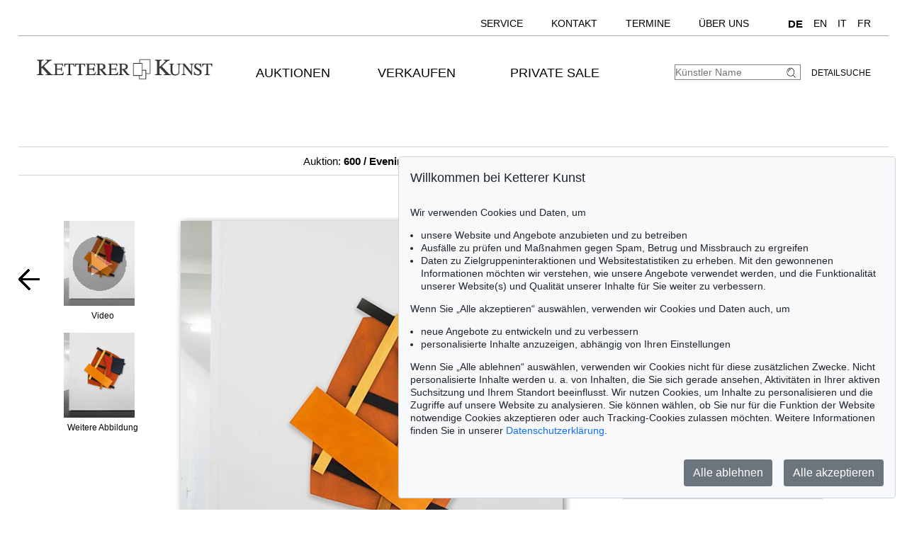

--- FILE ---
content_type: text/html; charset=UTF-8
request_url: https://www.kettererkunst.de/result.php?detailnavi=1&limit_von_details=3&objsei=1&shw=1&notkuenstlernr=809&auswahl=kommend&int=510&int_as=809&nurfoto=1&notobnr=100600107
body_size: 12610
content:

<!DOCTYPE html >
<html>
<head>
	
	<meta content='text/html; charset=UTF-8' http-equiv='content-type' />
	<meta name='viewport' content='width=device-width, initial-scale=1'>
	<title>Ketterer Kunst, Kunstauktionen, Buchauktionen M&uuml;nchen, Hamburg &amp; Berlin</title>
	
	<style type='text/css'>
		@import url(/cct/src/cookie-consent.css);
	</style>
	<script src='/cct/src/cookie-consent.js'></script>
	<script>
		const cookieConsent = new CookieConsent({
			lang: 'de', // the language, in which the dialog is shown
			contentUrl: '/cct/ccc',
			privacyPolicyUrl: '/datenschutz/index.php'
		})
	</script>
	
	<style type='text/css'>
		@import url(/css/kk10.css);	
	.resultsbezeichnung_fontsize { font-size:23px; line-height:1.2; }
	a.buttonstyle
		{
		border-top:1px solid grey;
		border-right:2px solid grey;
		border-bottom:2px solid grey;
		border-left:1px solid grey;
		-moz-border-radius:5px;
		-webkit-border-radius:5px;
		border-radius:5px;
		margin-right:30px;
		padding:3px; padding-left:7px; padding-right:7px;
		text-decoration:none;
		}
	.buttonstyle:hover
		{
		color:#AF0A0A;
		border:outset #eeebe6;
		margin-right:27px;
		padding:3px; padding-left:7px; padding-right:7px;
		text-decoration:none;
		}
	.result_objekt {
		width:285px; max-height:800px; text-align:left; font-size:14px; float:left; margin-top:10px; margin-right:15px;
		}
	.result_obild {
		padding-right:5px; height:400px; line-height:400px; width:283px; text-align:center; display:flex;
		}
	.result_otxt {
		width:calc(100% - 40px); float:right; margin-right:15px; height:90px; line-height:1.4; margin-bottom:15px; overflow:hidden; white-space:nowrap; text-overflow:ellipsis;
		}
		
	@media (max-width:630px)
		{
		.result_objekt { float:none; margin:auto; }
		}
	@media (max-width:370px)
		{
		.result_obild { height:auto; line-height:normal;}
		.resultsbezeichnung_fontsize { font-size:18px; }
		}

	</style>
</head>
<body class='schwarzhover'>

	<div id='main' >
		
		<div id='topnavi' style=''><!--NEU-->
			<div id='topnavs' style=''>

				<ul class='menu' style='width:auto;' >

					<li class='top-li has-sub' aria-haspopup='true'>
						<a class='top-a' href='/kontakt/kundenservice.php'>Service<!--[if gte IE 7]><!--></a><!--<![endif]-->
						<!--[if lte IE 6]><table><tr><td><![endif]-->
						<ul class='sub sub2'>
							<li class='sub'>
								<ul>
									<li><a class='unternavi ' href='/kontakt/kundenservice.php'>Kundenservice</a></li>
		<li><a class='unternavi ' href='/kontakt/sammlungsbetreuung.php'>Sammlungsberatung</a></li>		<li><a class='unternavi ' href='/bio/biografien-a.shtml'>Künstlerbiografien</a></li>		<li><a class='unternavi ' href='/sammelgebiete.php'>Beliebte Sammelgebiete</a></li>		<li><a class='unternavi ' href='/lexikon/lexikon-a.shtml'>Lexikon</a></li>		<li><a class='unternavi ' href='/bewertung.php'>Bewertung, Erbschaft &amp; Versicherung</a></li>			</ul>
							</li>
						</ul>
					<!--[if lte IE 6]></td></tr></table></a><![endif]-->
					</li>
	
					<li class='top-li has-sub' aria-haspopup='true'>
						<a class='top-a' href='/kontakt.php'>Kontakt<!--[if gte IE 7]><!--></a><!--<![endif]-->
					<!--[if lte IE 6]><table><tr><td><![endif]-->
						<ul class='sub sub2'>
							<li class='sub'>
								<ul>
									<li><a class='unternavi ' href='/kontakt.php'>Standorte</a></li>
		<li><a class='unternavi ' href='/kontakt/kundenservice.php'>Kundenservice</a></li>		<li><a class='unternavi ' href='/kontakt/kunst-nach-1945.php'>Contemporary Art</a></li>		<li><a class='unternavi ' href='/kontakt/modern-art.php'>Modern Art</a></li>		<li><a class='unternavi ' href='/kontakt/alte-meister.php'>19th Century Art</a></li>		<li><a class='unternavi ' href='/kontakt/wertvolle-buecher.php'>Wertvolle B&uuml;cher</a></li>		<li><a class='unternavi ' href='/kontakt/sammlungsbetreuung.php'>Sammlungsberatung</a></li>		<li><a class='unternavi ' href='/kontakt/katalogisierung_provenienz.php'>Katalogisierung und Provenienzforschung</a></li>		<li><a class='unternavi ' href='/kontakt/versand.php'>Versand</a></li>		<li><a class='unternavi ' href='/kontakt/buchhaltung.php'>Buchhaltung</a></li>		<li><a class='unternavi ' href='/kontakt/unternehmensleitung.php'>Unternehmensleitung</a></li>		<li><a class='unternavi ' href='/presse-aktuell.php'>Presse &amp; Kommunikation</a></li>			</ul>
							</li>
						</ul>
					<!--[if lte IE 6]></td></tr></table></a><![endif]-->
					</li>
	
					<li class='top-li has-sub' aria-haspopup='true'>
						<a class='top-a' href='/termine.php'>Termine<!--[if gte IE 7]><!--></a><!--<![endif]-->
					<!--[if lte IE 6]><table><tr><td><![endif]-->
						<ul class='sub sub2'>
							<li class='sub'>
								<ul>
									<li><a class='unternavi ' href='/termine.php'>Termine und Veranstaltungen</a></li>
	
								</ul>
							</li>
						</ul>
					<!--[if lte IE 6]></td></tr></table></a><![endif]-->
					</li>
	
					<li class='top-li has-sub' aria-haspopup='true'>
						<a class='top-a' href='/ueber-uns.php'>Über uns<!--[if gte IE 7]><!--></a><!--<![endif]-->
					<!--[if lte IE 6]><table><tr><td><![endif]-->
						<ul class='sub sub2'>
							<li class='sub'>
								<ul>
									<li><a class='unternavi ' href='/kontakt/abteilungen.php'>Kontakt</a></li>
		<li><a class='unternavi ' href='/presse-aktuell.php'>Presse</a></li>		<li><a class='unternavi ' href='/rekorde.php'>Auktionsrekorde</a></li>		<li><a class='unternavi ' href='/stellenangebote.php'>Karriere</a></li>		<li><a class='unternavi ' href='/ueber-uns.php'>Über Ketterer Kunst</a></li>	
								</ul>
							</li>
						</ul>
					<!--[if lte IE 6]></td></tr></table></a><![endif]-->
					</li>
	
					<li class='top-li has-sub' aria-haspopup='true'>
						<span class='top-a langs' href=''><a class='unternavi' href='https://www.kettererkunst.de' style='font-size:110%; font-weight:bold; pointer-events:none;' >DE</a><a class='unternavi' href='https://www.kettererkunst.com' style=''>EN</a><a class='unternavi' href='https://www.kettererkunst.info' style=''>IT</a><a class='unternavi' href='https://www.kettererkunst.net' style=''>FR</a><!--[if gte IE 7]><!--></span><!--<![endif]-->
					</li>

				</ul>

				<br clear='all' />
			</div>
			<br clear='all' />
		</div><!--ENDE: topnavi-->
<div id='kopf' ><!--KOPF-->
	<div id='logo'>
		<a href='/index.php'>
			<img src='/img/kklogo.gif' alt='Ketterer Kunst Logo' />
		</a>
	</div>
	
			<div id='hauptnavigation' >

				<nav class='menu'>

					<navtop class='top-li has-sub'>
						<a class='top-a' href='/kaufen/kommende-auktionen.php'>Auktionen<!--[if gte IE 7]><!--></a><!--<![endif]-->
						<!--[if lte IE 6]><table><tr><td><![endif]-->
						<subnav class='sub sub2'>
							<subnavpunkt><a class='unternavi ' href='/kaufen/kommende-auktionen.php'>Kommende Auktionen</a></subnavpunkt>
		<subnavpunkt><a class='unternavi ' href='/index.php#vergang'>Vergangene Auktionen</a></subnavpunkt>		<subnavpunkt><a class='unternavi ' href='/sammelgebiete.php'>Beliebte Sammelgebiete</a></subnavpunkt>		<subnavpunkt><a class='unternavi ' href='/kaufen.php'>Wie kaufe ich bei Ketterer Kunst?</a></subnavpunkt>	
						</subnav>
						<!--[if lte IE 6]></td></tr></table></a><![endif]-->
					</navtop>
	
					<navtop class='top-li has-sub'>
						<a class='top-a' href='/verkaufen/index.php'>Verkaufen<!--[if gte IE 7]><!--></a><!--<![endif]-->
						<!--[if lte IE 6]><table><tr><td><![endif]-->
						<subnav class='sub sub2'>
							<subnavpunkt><a class='unternavi ' href='/verkaufen/index.php'>Wie verkaufte ich?</a></subnavpunkt>
		<subnavpunkt><a class='unternavi ' href='/kontakt/experten.php'>Experten</a></subnavpunkt>		<subnavpunkt><a class='unternavi ' href='https://www.ketterer-kunst-schaetzungen.de/index.php'>Angebot einholen</a></subnavpunkt>		<subnavpunkt><a class='unternavi ' href='/verkaufen/sammlungen.php'>Sammlungen in guten Händen</a></subnavpunkt>		<subnavpunkt><a class='unternavi ' href='/rekorde.php'>Auktionsrekorde</a></subnavpunkt>		<subnavpunkt><a class='unternavi ' href='/kettererkunst_in_der_presse.php'>Pressestimmen</a></subnavpunkt>		<subnavpunkt><a class='unternavi ' href='/bio/meistgesuchte.php'>Meistgesuchte Künstler</a></subnavpunkt>		<subnavpunkt><a class='unternavi ' href='/verkaufen/fragen-zum-verkauf.php'>Fragen zum Verkauf</a></subnavpunkt>	
						</subnav>
						<!--[if lte IE 6]></td></tr></table></a><![endif]-->
					</navtop>
	
					<navtop class='top-li has-sub'>
						<a class='top-a' href='/private-sale/index.php'>Private Sale<!--[if gte IE 7]><!--></a><!--<![endif]-->
						<!--[if lte IE 6]><table><tr><td><![endif]-->
						<subnav class='sub sub2'>
							<subnavpunkt><a class='unternavi ' href='/private-sale/index.php'>Kaufen &amp; Verkaufen im Private Sale</a></subnavpunkt>
		<subnavpunkt><a class='unternavi ' href='/private-sale/sammlungen-verkaufen.php'>Sammlungen im Private Sale</a></subnavpunkt>	
						</subnav>
						<!--[if lte IE 6]></td></tr></table></a><![endif]-->
					</navtop>
	
				</nav>
				<br clear='all' /><!--NEU-->

			</div><!--ENDE HAUPTNAVIGATION-->

	<div id='suche'>
		<!-- <br />
		<span style='width:140px; float:right; line-height:20px;'><a href='/result.php'>Detailsuche</a></span>
		-->
		<a class='suche' href='/result.php'>Detailsuche</a>
		<form id='formquick' name='formquick' method='post' action='/result.php?shw=1&inhaltb=2&auswahl=alles' >
			<input type='text' name='kuenstler' placeholder='K&uuml;nstler Name' value='' />
			<button name='suche' value='suche'>
				<img src='/img/lupe_27x24.gif' alt='Suche' style='border:0px; margin-right:5px; vertical-align:bottom; height:15px; width:15px; ' />
			</button>
		</form>
	</div>
	
	<style type='text/css'>
		@import url(/css/responsive4.css);
	</style>

<!-- NAVI Tablet/Smartphone -->
	<div class='m-open'><label for='menu-open' title='Open Menu'></label></div>
<!--END: NAVI Tablet/Smartphone -->

<!-- NAVI Tablet/Smartphone -->
	<input class='hidden' type='radio' name='m1' id='menu-open' class='trigger' />
	<input class='hidden' type='radio' name='m1' id='menu-close' class='trigger' />

	<div id='screen'>
		<input class='hidden' type='radio' name='s1' id='sub1a-open' />
		<input class='hidden' type='radio' name='s1' id='sub1b-open' />
		<input class='hidden' type='radio' name='s1' id='sub1c-open' />
		<input class='hidden' type='radio' name='s1' id='sub1d-open' />
		<input class='hidden' type='radio' name='s1' id='sub1e-open' />
		<input class='hidden' type='radio' name='s1' id='sub1f-open' />
		<input class='hidden' type='radio' name='s1' id='sub1g-open' />
		<input class='hidden' type='radio' name='s1' id='sub1-close' />

		<div id='menutablet'>
			<ul>
				<li class='m-close'><label for='menu-close' title='close menu'></label></li>
				<li><a class='sub1' href='/index.php'>Home</a></li>

				<li><label class='open' for='sub1a-open' title='open sub menu'><a class='sub1'>Auktionen<div></div></a></label>
					<ul class='sub1a'>
						<li class='close'>
							<label for='menu-close' title='close menu' class='closeMenu'></label>
							<label for='sub1-close' title='close sub menu' class='closeSub'></label>
						</li>
						<li><a class='' href='/kaufen/kommende-auktionen.php'>Kommende Auktionen</a></li>
		<li><a class='' href='/index.php#vergang'>Vergangene Auktionen</a></li>		<li><a class='' href='/sammelgebiete.php'>Beliebte Sammelgebiete</a></li>		<li><a class='' href='/kaufen.php'>Wie kaufe ich bei Ketterer Kunst?</a></li>	
					</ul>
				</li>
	
				<li><label class='open' for='sub1b-open' title='open sub menu'><a class='sub1'>Verkaufen<div></div></a></label>
					<ul class='sub1b'>
						<li class='close'>
							<label for='menu-close' title='close menu' class='closeMenu'></label>
							<label for='sub1-close' title='close sub menu' class='closeSub'></label>
						</li>
						<li><a class='' href='/verkaufen/index.php'>Wie verkaufte ich?</a></li>
		<li><a class='' href='/kontakt/experten.php'>Experten</a></li>		<li><a class='' href='https://www.ketterer-kunst-schaetzungen.de/index.php'>Angebot einholen</a></li>		<li><a class='' href='/verkaufen/sammlungen.php'>Sammlungen in guten Händen</a></li>		<li><a class='' href='/rekorde.php'>Auktionsrekorde</a></li>		<li><a class='' href='/kettererkunst_in_der_presse.php'>Pressestimmen</a></li>		<li><a class='' href='/bio/meistgesuchte.php'>Meistgesuchte Künstler</a></li>		<li><a class='' href='/verkaufen/fragen-zum-verkauf.php'>Fragen zum Verkauf</a></li>	
					</ul>
				</li>
	
				<li><label class='open' for='sub1c-open' title='open sub menu'><a class='sub1'>Private Sale<div></div></label></a>
					<ul class='sub1c'>
						<li class='close'>
							<label for='menu-close' title='close menu' class='closeMenu'></label>
							<label for='sub1-close' title='close sub menu' class='closeSub'></label>
						</li>
						<li><a class='' href='/private-sale/index.php'>Kaufen &amp; Verkaufen im Private Sale</a></li>
		<li><a class='' href='/private-sale/sammlungen-verkaufen.php'>Sammlungen im Private Sale</a></li>	
						</ul>
				</li>
	
				<li><label class='open' for='sub1d-open' title='open sub menu'><a class='sub1'>Service<div></div></a></label>
					<ul class='sub1d'>
						<li class='close'>
							<label for='menu-close' title='close menu' class='closeMenu'></label>
							<label for='sub1-close' title='close sub menu' class='closeSub'></label>
						</li>
						<li><a class='' href='/kontakt/kundenservice.php'>Kundenservice</a></li>
		<li><a class='' href='/kontakt/sammlungsbetreuung.php'>Sammlungsberatung</a></li>		<li><a class='' href='/bio/biografien-a.shtml'>Künstlerbiografien</a></li>		<li><a class='' href='/sammelgebiete.php'>Beliebte Sammelgebiete</a></li>		<li><a class='' href='/lexikon/lexikon-a.shtml'>Lexikon</a></li>		<li><a class='' href='/bewertung.php'>Bewertung, Erbschaft &amp; Versicherung</a></li>	
					</ul>
				</li>
	
				<li><label class='open' for='sub1e-open' title='open sub menu'><a class='sub1'>Kontakt<div></div></a></label>
					<ul class='sub1e'>
						<li class='close'>
							<label for='menu-close' title='close menu' class='closeMenu'></label>
							<label for='sub1-close' title='close sub menu' class='closeSub'></label>
						</li>
						<li><a class='' href='/kontakt.php'>Standorte</a></li>
		<li><a class='' href='/kontakt/kundenservice.php'>Kundenservice</a></li>		<li><a class='' href='/kontakt/kunst-nach-1945.php'>Contemporary Art</a></li>		<li><a class='' href='/kontakt/modern-art.php'>Modern Art</a></li>		<li><a class='' href='/kontakt/alte-meister.php'>19th Century Art</a></li>		<li><a class='' href='/kontakt/wertvolle-buecher.php'>Wertvolle B&uuml;cher</a></li>		<li><a class='' href='/kontakt/sammlungsbetreuung.php'>Sammlungsberatung</a></li>		<li><a class='' href='/kontakt/katalogisierung_provenienz.php'>Katalogisierung und Provenienzforschung</a></li>		<li><a class='' href='/kontakt/versand.php'>Versand</a></li>		<li><a class='' href='/kontakt/buchhaltung.php'>Buchhaltung</a></li>		<li><a class='' href='/kontakt/unternehmensleitung.php'>Unternehmensleitung</a></li>		<li><a class='' href='/presse-aktuell.php'>Presse &amp; Kommunikation</a></li>	
					</ul>
				</li>
	
				<li><label class='open' for='sub1f-open' title='open sub menu'><a class='sub1'>Termine<div></div></a></label>
					<ul class='sub1f'>
						<li class='close'>
							<label for='menu-close' title='close menu' class='closeMenu'></label>
							<label for='sub1-close' title='close sub menu' class='closeSub'></label>
						</li>
						<li><a class='' href='/termine.php'>Termine und Veranstaltungen</a></li>
	
					</ul>
				</li>
	
				<li><label class='open' for='sub1g-open' title='open sub menu'><a class='sub1'>Über uns<div></div></a></label>
					<ul class='sub1g'>
						<li class='close'>
							<label for='menu-close' title='close menu' class='closeMenu'></label>
							<label for='sub1-close' title='close sub menu' class='closeSub'></label>
						</li>
						<li><a class='' href='/kontakt/abteilungen.php'>Kontakt</a></li>
		<li><a class='' href='/presse-aktuell.php'>Presse</a></li>		<li><a class='' href='/rekorde.php'>Auktionsrekorde</a></li>		<li><a class='' href='/stellenangebote.php'>Karriere</a></li>		<li><a class='' href='/ueber-uns.php'>Über Ketterer Kunst</a></li>	
					</ul>
				</li>
	
				<li class='ksuche'>
					<form name='formquick' method='post' action='/result.php?shw=1&inhaltb=2&auswahl=alles' style='display:block; font:normal 14pt/38px 'texgyreadventorbold', arial, sans-serif; text-transform:uppercase; padding-left:30px; white-space:nowrap; overflow:hidden; text-overflow:ellipsis;'>
						<input type='text' name='kuenstler' placeholder='K&uuml;nstler Name' value='' style='display:inline-block; position:static; width:230px; border:1px solid grey; margin-left:30px; padding:2px 3px; border-radius:3px;' />
						<button name='suche' value='suche' style='border:0px; margin:0px; padding:0px; background:none;'>
							<img src='/img/lupe_27x24.gif' alt='Suche' style='border:0px; margin-right:5px; vertical-align:bottom; height:15px; width:15px; margin-left:-30px;' />
						</button>
					</form>
				</li>
				<li><a class='sub1' href='/result.php'>Detailsuche</a></li>
				<li class='fahnen'>
					
					<a href='https://www.kettererkunst.com'><img src='/img/en.gif' alt='English' title='English' /></a>
					<a href='https://www.kettererkunst.info'><img src='/img/it.gif' alt='Italiano' title='Italiano' /></a>
					<a href='https://www.kettererkunst.net'><img src='/img/fr.gif' alt='Fran&ccedil;ais' title='Fran&ccedil;ais' /></a>
				</li>
			</ul>
		</div><!--END: menutablet-->
	</div><!--END: screen-->
<!--END: NAVI Tablet/Smartphone -->

			<br clear='all' />
		</div><!--ENDE KOPF-->
		<br clear='all' />
		<div id='koerper' style='margin-top:35px;'><!--KÖRPER-->
		

			<style type='text/css'>
				a.linkimagemax:link,
				a.linkimagemax:active, a.linkimagemax:visited,
				a.linkimagemax:focus, a.linkimagemax:hover {
					height:25px; width:35px; padding-bottom:16px; float:right; -moz-border-radius:5px; -webkit-border-radius:5px; border-radius:5px;
					background:rgba(240,240,240,.5); color:rgba(20,20,20,0.6);
					text-align:center; font-size:25px; text-decoration:none;
					}
			</style>
			
<div style='width:100%; min-width:305px; text-align:center; margin:auto; margin-bottom:30px; padding-top:10px; padding-bottom:10px; border-top:1px solid lightgrey; border-bottom:1px solid lightgrey; font-size:15px;'>
				<a href='/katalog.php?a=600'>Auktion: <b>600 / Evening Sale</b> am 05.12.2025  in M&uuml;nchen </a> <img src='/img/button-arrow-black-next.png' alt='button next' title='' style='height: 10px; width:10px;' /> Lot 11			</div>
			<br clear='all' />
			<div id='einzigespalte' class='schwarzhover' style='min-width:320px; padding-top:10px; padding-bottom:10px;'><!--EINE SPALTE-->
				<div class='einzigespaltedetails'>
					<!-- Linke-Pfeil -->
					<div class='details_pfeil pfeil_l'>
						
							<a href='/result.php?limit_von_details=2&objsei=1&shw=1&notkuenstlernr=809&auswahl=kommend&int=510&int_as=809&nurfoto=1&notobnr=100600107' style='border:0px;'>
								<button type='submit' name='limit_von_details' value=2 style='background:#ffffff; border:0px solid white; margin:0; padding:0;'>
									<img src='/img/button-arrow-black-prev.png' alt='button prev' title='' style='' />
								</button>
							</a>					</div>

					<div class='detailsbild_anzeige'>
	<div class='wa_block'  ><!--WEITERE ABBILDUNGEN-->
		<div class='wa_spalte'><!-- Spalte -->
			<div class='wa_spalte_block' ><!-- Abbildung -->
				<div class='details_w_abb_div_img'>
					
					<form method='post' action='/kunst/kd/video.php' style='position:relative; margin:none; padding:none; border:none;' target='_blank'>
						<img src='/still/kunst/pic570/600/125000983.jpg' alt='Imi Knoebel - APP 6 - Video' style='height:120px; width:100px; margin:none; padding:none; border:none; vertical-align:bottom;' />
						<input type='submit' value='' style='background-image:url(/img/video.png); background-position:center center; background-repeat:no-repeat; height:120px; width:100px; margin:none; padding:none; border:none; vertical-align:bottom; position:relative; z-index:999; display:block; margin-top:-120px; opacity:0.3; ' />
						<input type='hidden' name='id' value=125000983 />
						<input type='hidden' name='anr' value=600 />
					</form>
								</div>
				<div style='margin:0px; color:#000000; '>
					Video				</div>
			</div><!--ENDE Abbildung -->
			<div class='wa_spalte_block' ><!-- Abbildung -->
				<div class='details_w_abb_div_img'>
					
			<form method='post' action='/result.php' style='position:relative; margin:none; padding:none; border:none; '>
				<a href='/result.php?obnr=125000983&anummer=600&ebene=0&ext=1' ><img src='/still/kunst/pic570/600/125000983-1.jpg' alt='Imi Knoebel - APP 6 - Weitere Abbildung' style='height:120px; width:100px; margin:0px; padding:none; border:none; vertical-align:bottom;' /></a>
				<input type='submit' value='' style='background:none; background-position:center center; background-size:60% auto; background-repeat:no-repeat; height:120px; width:100px; margin:none; padding:none; border:none; vertical-align:bottom; position:relative; z-index:999; display:block; margin-top:-120px; opacity:0.3; ' />
				<input type='hidden' name='obnr' value=125000983 />
				<input type='hidden' name='anummer' value=600 />
				<input type='hidden' name='ebene' value=0 />
				<input type='hidden' name='ext' value=1 />
				<input type='hidden' name='imgnr' value=1 />
				<input type='hidden' name='zustand' value=0 />	
				<input type='hidden' name='detail' value=1 />
				<input type='hidden' name='limit_von_details' value=3 />
				<input type='hidden' name='objsei' value=1 />
				<input type='hidden' name='video' value=0 />
				<input type='hidden' name='shw' value='1' /><input type='hidden' name='notkuenstlernr' value='809' /><input type='hidden' name='auswahl' value='kommend' /><input type='hidden' name='int' value='510' /><input type='hidden' name='int_as' value='809' /><input type='hidden' name='nurfoto' value='1' /><input type='hidden' name='notobnr' value='100600107' />
				<input type='hidden' name='schluessel' value='' />
				<input type='hidden' name='p' value='' />
				<input type='hidden' name='intr' value='' />
				
				<input type='hidden' name='obnr' value='125000983' /><input type='hidden' name='anummer' value='600' /> 
				
			</form>
							</div>
				<div style='margin:0px; color:#000000; '>
					Weitere Abbildung				</div>
			</div><!--ENDE Abbildung -->
		</div><!--ENDE Reihe -->
	</div><!--ENDE WEITERE ABBILDUNGEN -->
					<!-- Bild + Bild-vergrößern -->
						<div class='bildundvergroessern'>
							<a href='/image-max.php?obnr=125000983&anummer=600&ebene=0&ext=0' target='_blank' style='float:right; text-decoration:none;'><img class='bild' id='boxshadow' src='/still/kunst/pic570/600/125000983.jpg' alt='Imi Knoebel - APP 6' /></a><br clear='all' /><a href='/image-max.php?obnr=125000983&anummer=600&ebene=0&ext=0' target='_blank' style='text-decoration:none;'><div style='width:100px; float:right; font-size:12px;'>Bild vergr&ouml;&szlig;ern</div> </a><a class='linkimagemax' href='/image-max.php?obnr=125000983&anummer=600&ebene=0&ext=0' target='_blank'><b>+</b></a>						</div>
						<br clear='all' />

						
	<div class='wa_block'  style='' ><!--WEITERE ABBILDUNGEN-->
		<div class='wa_reihe' style=''><!-- Reihe -->
	
				<div class='wa_reihe_block  ' ><!-- Abbildung -->
				
					<div style='float:left; height:100%; z-index:100;'>
						<div class='details_w_abb_div_img'>
					<form method='post' action='/kunst/kd/video.php' style='position:relative; margin:none; padding:none; border:none;' target='_blank'>
						<img src='/still/kunst/pic570/600/125000983.jpg' alt='Imi Knoebel - APP 6 - Video' style='height:30px; width:25px; margin:none; padding:none; border:none; vertical-align:bottom;' />
						<input type='submit' value='' style='background-image:url(/img/video.png); background-position:center center; background-repeat:no-repeat; height:30px; width:25px; margin:none; padding:none; border:none; vertical-align:bottom; position:relative; z-index:999; display:block; margin-top:-30px; opacity:0.3; ' />
						<input type='hidden' name='id' value=125000983 />
						<input type='hidden' name='anr' value=600 />
					</form>
				</div>
					</div>
				
					<div class='wa_reihe_pfeil' style=''>
						<form action='/result.php' method='post'>
							<button type='submit' name='weiter_wa' value='weiter'>
								<img src='/img/button-arrow-black-next.png' alt='button next' title='' style='padding-left:0px;' />
							</button>
							<input type='hidden' name='obnr' value='125000983' />
							<input type='hidden' name='anummer' value='600' />
							<input type='hidden' name='imgnavi' value='' />
							<input type='hidden' name='detail' value='1' />
							<input type='hidden' name='zustand' value=0 />
							<input type='hidden' name='limit_von_details_w' value='1' />
							<input type='hidden' name='limit_prev_details_w' value='' />
							<input type='hidden' name='limit_eig' value='' />
							<input type='hidden' name='limit_aehnl' value='' />
							<input type='hidden' name='limit_prev_eig' value='' />
							<input type='hidden' name='limit_prev_aehnl' value='' />
							<input type='hidden' name='cnt_weitere_eig' value='' />
							<input type='hidden' name='cnt_weitere_aehnl' value='' />
							<input type='hidden' name='limit_von_details' value='0' />
							<input type='hidden' name='shw' value=1 />
							<input type='hidden' name='objsei' value='1' />
							<input type='hidden' name='detail' value='' />
							<input type='hidden' name='woher' value='' />
							<input type='hidden' name='ang_eig_aehnl' value='' />
							<input type='hidden' name='shw' value='1' /><input type='hidden' name='notkuenstlernr' value='809' /><input type='hidden' name='auswahl' value='kommend' /><input type='hidden' name='int' value='510' /><input type='hidden' name='int_as' value='809' /><input type='hidden' name='nurfoto' value='1' /><input type='hidden' name='notobnr' value='100600107' />
				<input type='hidden' name='schluessel' value='' />
				<input type='hidden' name='p' value='' />
				<input type='hidden' name='intr' value='' />
				
							<input type='hidden' name='obnr' value='125000983' /><input type='hidden' name='anummer' value='600' /> 
						</form>
					</div>
					
				</div><!--ENDE Abbildung -->
				
				<div class='wa_reihe_block  notfirstblock  ' ><!-- Abbildung -->
				
					<div style='float:left; height:100%; z-index:100;'>
						<div class='details_w_abb_div_img'>
			<form method='post' action='/result.php' style='position:relative; margin:none; padding:none; border:none; '>
				<a href='/result.php?obnr=125000983&anummer=600&ebene=0&ext=1' ><img src='/still/kunst/pic570/600/125000983-1.jpg' alt='Imi Knoebel - APP 6 - Weitere Abbildung' style='height:30px; width:25px; margin:0px; padding:none; border:none; vertical-align:bottom;' /></a>
				<input type='submit' value='' style='background:none; background-position:center center; background-size:60% auto; background-repeat:no-repeat; height:30px; width:25px; margin:none; padding:none; border:none; vertical-align:bottom; position:relative; z-index:999; display:block; margin-top:-30px; opacity:0.3; ' />
				<input type='hidden' name='obnr' value=125000983 />
				<input type='hidden' name='anummer' value=600 />
				<input type='hidden' name='ebene' value=0 />
				<input type='hidden' name='ext' value=1 />
				<input type='hidden' name='imgnr' value=1 />
				<input type='hidden' name='zustand' value=0 />	
				<input type='hidden' name='detail' value=1 />
				<input type='hidden' name='limit_von_details' value=3 />
				<input type='hidden' name='objsei' value=1 />
				<input type='hidden' name='video' value=0 />
				<input type='hidden' name='shw' value='1' /><input type='hidden' name='notkuenstlernr' value='809' /><input type='hidden' name='auswahl' value='kommend' /><input type='hidden' name='int' value='510' /><input type='hidden' name='int_as' value='809' /><input type='hidden' name='nurfoto' value='1' /><input type='hidden' name='notobnr' value='100600107' />
				<input type='hidden' name='schluessel' value='' />
				<input type='hidden' name='p' value='' />
				<input type='hidden' name='intr' value='' />
				
				<input type='hidden' name='obnr' value='125000983' /><input type='hidden' name='anummer' value='600' /> 
				
			</form>
			</div>
					</div>
				
				</div><!--ENDE Abbildung -->
				
		</div><!--ENDE Reihe -->
	</div><!--ENDE WEITERE ABBILDUNGEN -->
	
					<!-- Bild-Info -->
						<div class='block_display_min' style='float:left; min-width:250px; width:100%; margin-top:20px; margin-bottom:30px; text-align:left; line-height:14pt;'>
							<div style='height:35px; font-size:20px; margin-top:0px; '>
								11							</div>
							<div style='font-size:28px; margin-top:0px;line-height:42px;'>
								<span style='text-transform:uppercase;'>Imi Knoebel</span>							</div>
							<div style='margin-top:10px; font-size:20px; line-height:30px; '>
								<i>APP 6</i>, 2013.							</div>
							<div style='margin-top:15px;'>
								Acryl auf Aluminium							</div>
							<div style='margin-top:10px;'>
															</div>
							<div style='margin-top:10px;'>
								<b>Nachverkaufspreis:</b> &euro; 100.000 
		<form method='post' action='#sprungmarke'>
			<span style='color:#A6000A;'>+</span><input type='submit' name='submit' class='buttonlinknichtfett' value='Aufgeld, Steuern und Folgerechtsverg&uuml;tung' style='margin-top:10px; padding-left:1px; font-size:14px;' />
			<input type='hidden' name='shw' value='1' /><input type='hidden' name='notkuenstlernr' value='809' /><input type='hidden' name='auswahl' value='kommend' /><input type='hidden' name='int' value='510' /><input type='hidden' name='int_as' value='809' /><input type='hidden' name='nurfoto' value='1' /><input type='hidden' name='notobnr' value='100600107' />
				<input type='hidden' name='schluessel' value='' />
				<input type='hidden' name='p' value='' />
				<input type='hidden' name='intr' value='' />
				
			
			<input type='hidden' name='obnr' value='125000983' /><input type='hidden' name='anummer' value='600' />
			<input type='hidden' name='detail' value=1 />
			<input type='hidden' name='limit_von_details' value=3 />
			<input type='hidden' name='objsei' value=1 />
		</form>
									</div>
													</div>

						<div class='block_beschreibung'>
							<input type='radio' name='beschrtxt' id='beschreibung' style='display:none;' checked />
							<label for='beschreibung' class='titel beschreibung'>Objektbeschreibung</label>
							<input type='radio' name='beschrtxt' id='essay' style='display:none;' />
							<label for='essay' class='titel essay'>Essay</label>
							<input type='checkbox' name='beschrtxt' id='beschreibung_chk' style='display:none;' />
							<label for='beschreibung_chk' class='titel beschreibung col'>Objektbeschreibung</label>
							<div class='block_beschreibung_sub beschreibung'><b>Imi Knoebel</b> <br /><b>1940</b><br /><br /><b>APP 6</b>. 2013.<br />Acryl auf Aluminium. <br />Verso monogrammiert, datiert &quot;2.13&quot; und mit einem Richtungspfeil versehen sowie auf einem Etikett typografisch betitelt und bezeichnet. Installationsma&szlig;: 194 x 191,5 x 9,5 cm (76,3 x 75,3 x 3,7 in). <br /><br /><b><br />&bull; Knoebels Werke geh&ouml;ren zu den radikalsten und konsequentesten Positionen der zeitgen&ouml;ssischen abstrakten Kunst.<br />&bull; Mehrschichtiges, monumentales und facettenreiches Relief mit starkem Raumbezug.<br />&bull; Erstmals wird eine Arbeit der faszinierenden Werkfolge &quot;APP&quot; auf dem internationalen Auktionsmarkt angeboten (Quelle: artprice.com).<br />&bull; Knoebels raumf&uuml;llende Sch&ouml;pfungen befinden sich in bedeutenden internationalen Sammlungen, darunter der Hamburger Bahnhof &ndash; Museum der Gegenwart, Berlin, die Albertina in Wien und das Museum of Modern Art, New York</b>.<br /><br />PROVENIENZ: Galerie n&auml;chst St. Stephan Rosemarie Schwarzw&auml;lder, Wien.<br />Privatsammlung New York (vom Vorgenannten erworben). <br /><br /></div>
							
			<input type='checkbox' name='beschrtxt_essay' id='essay_chk' style='display:none;' />
			<label for='essay_chk' class='titel essay col'>Essay</label>
			<div class='block_beschreibung_sub essay'>Von den fr&uuml;hesten Anf&auml;ngen bis zum heutigen Tag ist die streng gegenstandslose Kunst dasjenige k&uuml;nstlerische Prinzip, das Imi Knoebels Schaffen pr&auml;gt und mit welchem er den klassischen Malereibegriff infrage stellt. Seit er Mitte der 1960er Jahre an der D&uuml;sseldorfer Kunstakademie im Kreis der jungen K&uuml;nstler um Joseph Beuys studiert, besch&auml;ftigt sich sein Werk mit nur wenigen, aber umso grundlegenderen Fragen. Vor allem auch unter dem Einfluss Kasimir Malewitschs &ndash; angeregt durch dessen Schrift &quot;Suprematismus &ndash; Die gegenstandslose Welt&quot; (1927) und dessen revolution&auml;rem Gem&auml;lde &quot;Das schwarze Quadrat&quot; &ndash; findet Knoebel zu seiner unverwechselbaren Ausdrucksweise. <br />In diversen seriellen Werkreihen widmet sich der K&uuml;nstler seitdem dem Zusammenspiel von Raum, Form und Farbe und verfolgt dabei die stringente Reduktion der Malerei auf ihre elementaren Gestaltungsprinzipien. Knoebels Kompositionen basieren zumeist auf geometrischen Grundstrukturen, insbesondere dem Rechteck. Aus zun&auml;chst kleinformatigen, ausgeschnittenen Papierformen entwickelt der K&uuml;nstler Modelle, die anschlie&szlig;end in teils monumentale Arbeiten transformiert werden. Die Farbe tritt wiederum erstmals 1974 in Knoebels Schaffen auf. Ab 1977, nach dem Tod seines Freundes und k&uuml;nstlerischen Weggef&auml;hrten Blinky Palermo, gewinnt sie zunehmend an Bedeutung und avanciert schlie&szlig;lich zu einem zentralen Element seiner radikal konzeptuellen, minimalistischen Kunstauffassung. Die vielf&auml;ltigen geometrischen Bausteine, aus denen Knoebel seine streng gegenstandslosen Werke komponiert, werden fortan jeweils von einer einzelnen Farbfl&auml;che durchdrungen, wodurch Farbe selbst zur treibenden Kraft seiner Kompositionen wird.<br />In &quot;APP 6&quot; von 2013 vereinen sich diese Grundprinzipien auf spielerisch-leichte und bemerkenswerte Art und Weise. Die Arbeiten aus der &quot;APP&quot;-Reihe entstehen wie die Werkgruppe der &quot;Kartoffelbilder&quot; in den 2010er Jahren und weisen auch in konzeptioneller Hinsicht Parallelen auf. Plastisch setzen sich die facettenreichen &quot;Kartoffelbilder&quot; aus frei und unregelm&auml;&szlig;ig &uuml;bereinandergeschichteten Profilen, Ovalformen, Drei- und Rechtecken zusammen. In &quot;APP 6&quot; treibt Knoebel dieses Prinzip mit einer bewusst diffusen geometrischen Grundform, sich dar&uuml;ber kreuzenden Aluminiumprofilen, mit abschlie&szlig;enden farbstarken Rechtecken und einer erneut diffusen geometrischen Form in pr&auml;gnantem Rot auf die Spitze. Dieses mehrschichtige Relief erzeugt einen starken Raumbezug. Es markiert mit seinem ungew&ouml;hnlichen, unruhigen und offenen Korpus eine Erweiterung von Knoebels Formen- und Farbkanon und damit die Schaffung eines notwendigen Gegenpols zu der sonst so strengen, geometrischen Ordnung seiner Arbeiten. &quot;APP 6&quot; ist in dieser Hinsicht als eine bemerkenswert konsequente Weiterf&uuml;hrung dieser f&uuml;r Imi Knoebels Schaffen so zentralen Werkprinzipien zu verstehen und zeigt einmal mehr, warum er einer der wichtigsten Vertreter der deutschen Minimal Art ist. [AW]</div>
										<br clear='all' />
						</div>
						<br clear='all' />
		
						<div class='block_display_min'>
							
		<div class='info' style='margin:0px; margin-top:20px;'>
			<div class='titel wich' style='margin-top:30px; padding-left:2%;'>Weitere Informationen</div>
			<div class='wich' style='padding-left:2%;'>
				<a href='/verkaufen/index.php'>
					<div style='float:left; '>></div>
					<div style='width:90%; min-width:200px; float:left; margin-left:5px;'><b>Verkaufen</b><br />&Auml;hnliches Objekt kostenfrei sch&auml;tzen lassen!</div>
				</a>
				<br clear='all' />
			</div>
			<div class='wich' style='padding-left:2%;'>
				<a href='/registrierung/?nr_reg=4169&schl=1&spr=1' target='_blank' >
					<div style='float:left;'>></div>
					<div style='width:90%; min-width:200px; float:left; margin-left:5px;'><b>Registrieren f&uuml;r<br />Imi Knoebel</b></div>
				</a>
				<br clear='all' />
			</div>
					<div class='wich'  style='width:90%; padding-left:2%;
			min-width:230px; 
			float:left; padding-bottom:20px; 
			font-size:13px; font-style:normal; font-weight:normal; font-variant:normal; text-decoration:none; color:#000000;' >
							<form method='post' action=''>
						<span style=''>> </span><input type='submit' name='submit'  class='buttonlinknichtfett'  value='Zustandsbericht' style='padding-left:1px;  font-size:13px; ' />
						<input type='hidden' name='shw' value='1' /><input type='hidden' name='notkuenstlernr' value='809' /><input type='hidden' name='auswahl' value='kommend' /><input type='hidden' name='int' value='510' /><input type='hidden' name='int_as' value='809' /><input type='hidden' name='nurfoto' value='1' /><input type='hidden' name='notobnr' value='100600107' />
				<input type='hidden' name='schluessel' value='' />
				<input type='hidden' name='p' value='' />
				<input type='hidden' name='intr' value='' />
				 <input type='hidden' name='obnr' value='125000983' /><input type='hidden' name='anummer' value='600' />
						<!--<input type='hidden' name='detail' value=1 />-->						
						<input type='hidden' name='limit_von_details' value=3 />	
						<input type='hidden' name='objsei' value=1 />
						<input type='hidden' name='zustand' value=1 />
						<input type='hidden' name='sprungmarkeaus' value=1 />
						</form>
					</div> 
					<div class='wich' style='font-size:13px; padding-left:2%;'>
									<a href='/kaufen/bieten.php'>
											<div style='float:left;'>></div>
											<div style='width:90%; min-width:200px; float:left; margin-left:5px;'>Gebotsm&ouml;glichkeiten</div>
									</a>
									<br clear='all' />
							</div> <!--Bieten--><div class='wich' style='font-size:13px; padding-left:2%;'>
									<a href='/downloads/Nachverkaufsformular_DE-EN.pdf' target='_blank'>
											<div style='float:left;'>></div>
											<div style='width:90%; min-width:200px; float:left; margin-left:5px;'>Gebot schriftlich</div>
									</a>
									<br clear='all' />
							</div> <!--Gebote --> 
					<div class='wich' style='font-size:13px; padding-left:2%;'>
							<a href='/kaufen/fragen-zum-kauf.php' >
									<div style='float:left;'>></div>
									<div style='width:90%; min-width:200px; float:left; margin-left:5px;'>Fragen zum Kauf</div>
							</a>
							<br clear='all' />
					</div>
				<div class='wich' style='font-size:13px; padding-left:2%;'>
						<a href='/kontakt/kunst-nach-1945.php'>
								<div style='float:left;'>></div>
								<div style='width:90%; min-width:200px; float:left; margin-left:5px;'>Kontakt zu Spezialist</div>
						</a>
						<br clear='all' />
				</div>
						<div class='wich' style='font-size:13px; padding-left:2%;'>
								<a href='https://www.kettererkunst.de/bio/bio.php?kuenr=4169&amp;sprache=1'>
										<div style='float:left;'>></div>
										<div style='width:90%; min-width:200px; float:left; margin-left:5px;'>Imi Knoebel Biografie</div>
								</a>
								<br clear='all' />
						</div><div class='wich'  style='font-size:13px; padding-left:2%;'>
						<div style='width:90%; min-width:200px; margin-left:15px; margin-bottom:5px;' >Empfehlen
							<a  href='mailto:?subject=Imi%20Knoebel%20%2D%20APP%206%20bei%20Ketterer%20Kunst&amp;body=Aus%20der%20Auktion%20Evening%20Sale%20am%2005.12.2025:%0D%0AImi%20Knoebel%0D%0AAPP%206%0D%0A%0D%0Awww.kettererkunst.de%2Fkunst%2Fkd%2Fdetails.php%3Fobnr%3D125000983%26anummer%3D600' title='Per E-Mail teilen' >
								<img src='/img/mail.png' alt='Per E-Mail teilen' style='margin-left:12px; vertical-align:middle;' /></a>
							<a  href='/kunst/kd/details.php?obnr=125000983&anummer=600'><span style=' margin-left:10px;'>></span><span style=' margin-left:5px;'>Link zum Teilen</span></a>
						</div>
					</div>	
		</div>						</div>
						<br clear='all' />
					</div> <!-- end class detailsbild_anzeige -->

				<!-- Bild-Info -->
					<div class='block_display_max block_bildinfo'>
						<div style='height:35px; font-size:20px; margin-top:0px; '>
							11						</div>
						<div style='font-size:28px; margin-top:0px;line-height:42px;'>
							<span style='text-transform:uppercase;'>Imi Knoebel</span>						</div>
						<div style='margin-top:10px; font-size:20px; line-height:30px; '>
							<i>APP 6</i>, 2013.						</div>
						<div style='margin-top:15px;'>
							Acryl auf Aluminium						</div>
						<div style='margin-top:10px;'>
													</div>
						<div style='margin-top:10px;'>
							<b>Nachverkaufspreis:</b> &euro; 100.000 
		<form method='post' action='#sprungmarke'>
			<span style='color:#A6000A;'>+</span><input type='submit' name='submit' class='buttonlinknichtfett' value='Aufgeld, Steuern und Folgerechtsverg&uuml;tung' style='margin-top:10px; padding-left:1px; font-size:14px;' />
			<input type='hidden' name='shw' value='1' /><input type='hidden' name='notkuenstlernr' value='809' /><input type='hidden' name='auswahl' value='kommend' /><input type='hidden' name='int' value='510' /><input type='hidden' name='int_as' value='809' /><input type='hidden' name='nurfoto' value='1' /><input type='hidden' name='notobnr' value='100600107' />
				<input type='hidden' name='schluessel' value='' />
				<input type='hidden' name='p' value='' />
				<input type='hidden' name='intr' value='' />
				
			
			<input type='hidden' name='obnr' value='125000983' /><input type='hidden' name='anummer' value='600' />
			<input type='hidden' name='detail' value=1 />
			<input type='hidden' name='limit_von_details' value=3 />
			<input type='hidden' name='objsei' value=1 />
		</form>
								</div>

		
						<div class='block_display_max'>
							
		<div class='info' style='margin:0px; margin-top:20px;'>
			<div class='titel wich' style='margin-top:30px; padding-left:2%;'>Weitere Informationen</div>
			<div class='wich' style='padding-left:2%;'>
				<a href='/verkaufen/index.php'>
					<div style='float:left; '>></div>
					<div style='width:90%; min-width:200px; float:left; margin-left:5px;'><b>Verkaufen</b><br />&Auml;hnliches Objekt kostenfrei sch&auml;tzen lassen!</div>
				</a>
				<br clear='all' />
			</div>
			<div class='wich' style='padding-left:2%;'>
				<a href='/registrierung/?nr_reg=4169&schl=1&spr=1' target='_blank' >
					<div style='float:left;'>></div>
					<div style='width:90%; min-width:200px; float:left; margin-left:5px;'><b>Registrieren f&uuml;r<br />Imi Knoebel</b></div>
				</a>
				<br clear='all' />
			</div>
					<div class='wich'  style='width:90%; padding-left:2%;
			min-width:230px; 
			float:left; padding-bottom:20px; 
			font-size:13px; font-style:normal; font-weight:normal; font-variant:normal; text-decoration:none; color:#000000;' >
							<form method='post' action=''>
						<span style=''>> </span><input type='submit' name='submit'  class='buttonlinknichtfett'  value='Zustandsbericht' style='padding-left:1px;  font-size:13px; ' />
						<input type='hidden' name='shw' value='1' /><input type='hidden' name='notkuenstlernr' value='809' /><input type='hidden' name='auswahl' value='kommend' /><input type='hidden' name='int' value='510' /><input type='hidden' name='int_as' value='809' /><input type='hidden' name='nurfoto' value='1' /><input type='hidden' name='notobnr' value='100600107' />
				<input type='hidden' name='schluessel' value='' />
				<input type='hidden' name='p' value='' />
				<input type='hidden' name='intr' value='' />
				 <input type='hidden' name='obnr' value='125000983' /><input type='hidden' name='anummer' value='600' />
						<!--<input type='hidden' name='detail' value=1 />-->						
						<input type='hidden' name='limit_von_details' value=3 />	
						<input type='hidden' name='objsei' value=1 />
						<input type='hidden' name='zustand' value=1 />
						<input type='hidden' name='sprungmarkeaus' value=1 />
						</form>
					</div> 
					<div class='wich' style='font-size:13px; padding-left:2%;'>
									<a href='/kaufen/bieten.php'>
											<div style='float:left;'>></div>
											<div style='width:90%; min-width:200px; float:left; margin-left:5px;'>Gebotsm&ouml;glichkeiten</div>
									</a>
									<br clear='all' />
							</div> <!--Bieten--><div class='wich' style='font-size:13px; padding-left:2%;'>
									<a href='/downloads/Nachverkaufsformular_DE-EN.pdf' target='_blank'>
											<div style='float:left;'>></div>
											<div style='width:90%; min-width:200px; float:left; margin-left:5px;'>Gebot schriftlich</div>
									</a>
									<br clear='all' />
							</div> <!--Gebote --> 
					<div class='wich' style='font-size:13px; padding-left:2%;'>
							<a href='/kaufen/fragen-zum-kauf.php' >
									<div style='float:left;'>></div>
									<div style='width:90%; min-width:200px; float:left; margin-left:5px;'>Fragen zum Kauf</div>
							</a>
							<br clear='all' />
					</div>
				<div class='wich' style='font-size:13px; padding-left:2%;'>
						<a href='/kontakt/kunst-nach-1945.php'>
								<div style='float:left;'>></div>
								<div style='width:90%; min-width:200px; float:left; margin-left:5px;'>Kontakt zu Spezialist</div>
						</a>
						<br clear='all' />
				</div>
						<div class='wich' style='font-size:13px; padding-left:2%;'>
								<a href='https://www.kettererkunst.de/bio/bio.php?kuenr=4169&amp;sprache=1'>
										<div style='float:left;'>></div>
										<div style='width:90%; min-width:200px; float:left; margin-left:5px;'>Imi Knoebel Biografie</div>
								</a>
								<br clear='all' />
						</div><div class='wich'  style='font-size:13px; padding-left:2%;'>
						<div style='width:90%; min-width:200px; margin-left:15px; margin-bottom:5px;' >Empfehlen
							<a  href='mailto:?subject=Imi%20Knoebel%20%2D%20APP%206%20bei%20Ketterer%20Kunst&amp;body=Aus%20der%20Auktion%20Evening%20Sale%20am%2005.12.2025:%0D%0AImi%20Knoebel%0D%0AAPP%206%0D%0A%0D%0Awww.kettererkunst.de%2Fkunst%2Fkd%2Fdetails.php%3Fobnr%3D125000983%26anummer%3D600' title='Per E-Mail teilen' >
								<img src='/img/mail.png' alt='Per E-Mail teilen' style='margin-left:12px; vertical-align:middle;' /></a>
							<a  href='/kunst/kd/details.php?obnr=125000983&anummer=600'><span style=' margin-left:10px;'>></span><span style=' margin-left:5px;'>Link zum Teilen</span></a>
						</div>
					</div>	
		</div>						</div>
						<br clear='all' />
					</div>

				<!-- Rechte-Pfeil -->
					<div class='details_pfeil pfeil_r'>
						
							<a href='/result.php?limit_von_details=4&objsei=1&shw=1&notkuenstlernr=809&auswahl=kommend&int=510&int_as=809&nurfoto=1&notobnr=100600107' style='border:0px;'>
								<button type='submit' name='limit_von_details' value=4 style='background:#ffffff; border:0px solid white; margin:0; padding:0;'>
									<img src='/img/button-arrow-black-next.png' alt='button next' title='' style='' />
								</button>
							</a>					</div>

					<br clear='all' />
				</div>

				<!--<br clear='all' />-->
			</div><!--einzigespalte-->

	
<div class='wa_block' style='' ><!--ANGEBOTE-->
	<div class='titel wa_tit' style=''><div style='float:left;'>Was Sie auch interessieren k&ouml;nnte</div>
		<div class="schwarzhoverrot wa_anz" style="min-width:200px;">
				<a href="/result.php?shw=1&amp;notkuenstlernr=4169&amp;auswahl=kommend&int=510&int_as=4169">
						<div style="color:#A6000A; float:left;">+</div>
						<div style="width:180px; float:left; margin-left:5px;"> und alle weiteren Angebote</div>
				</a>
			</div>
		<br clear='all' />
	</div>

	<div class='wa_reihe' style=''><!-- Reihe -->
		
		<div style='float:left; height:270px; background-color:#FFFFFF; margin:0px; padding:0px;'>
			<div style='float:left; height:270px; z-index:100; text-align:left;'>
				<a href='/result.php?limit_von_details=0&int=510&int_as=4169&notkuenstlernr=4169&auswahl=kommend&shw=1&notobnr=125000983&nurfoto=1&objsei=1' style='border:0px;'>
					<div class='buttonlinknichtfett' style=' width:240px;  float:left; max-width:320px; padding-left:0px; background:#ffffff; color:#000000; border:0px; text-align:left; font-family: arial, helvetica, sans-serif;'>
						<div style='margin-bottom:10px; height:180px; line-height:180px;'>
						<!--	<input type='image' src='/still/kunst/pic570/600/125000836.jpg' style='max-height:180px; max-width:100%; margin:0px; border:none; vertical-align:bottom;' />		-->
							<input type='image' src='/still/kunst/pic570/600/125000836.jpg' alt='Blinky Palermo - Untitled' style='max-height:180px; max-width:100%; margin:0px; border:none; vertical-align:bottom;' />	
						</div>
						<div style='overflow:hidden; margin:0px; color:#000000; white-space:nowrap; text-overflow:ellipsis; min-width:150px; line-height:normal;'>
							<span style=''>Auktion 600 - Lot 34</span><br>
							<b><div style='text-transform:uppercase;'>Blinky Palermo</div></b>
							<div style='max-width:190px; float:left; overflow:hidden; margin:0px; white-space:nowrap; text-overflow:ellipsis;' >Untitled</div><div style='width:45px; float:left; overflow:hidden;' >,&nbsp;1977 </div><br clear='all' />
							<b>Nachverkauf:</b> &euro; 700.000 
						</div>
					</div>
				</a>
			</div>
			
		</div>
			
		<div style='float:left; height:270px; margin-bottom:5px; background-color:#FFFFFF; padding-left:15px;'>
			<div style='float:left; height:270px; z-index:100; text-align:left;'>
				<a href='/result.php?limit_von_details=1&int=510&int_as=4169&notkuenstlernr=4169&auswahl=kommend&shw=1&notobnr=125000983&nurfoto=1&objsei=1' style='border:0px;'>
					<div class='buttonlinknichtfett' style=' width:301px;  float:left; max-width:320px; padding-left:0px; background:#ffffff; color:#000000; border:0px; text-align:left; font-family: arial, helvetica, sans-serif;'>
						<div style='margin-bottom:10px; height:180px; line-height:180px;'>
						<!--	<input type='image' src='/still/kunst/pic570/600/123001170.jpg' style='max-height:180px; max-width:100%; margin:0px; border:none; vertical-align:bottom;' />		-->
							<input type='image' src='/still/kunst/pic570/600/123001170.jpg' alt='Blinky Palermo - Untitled' style='max-height:180px; max-width:100%; margin:0px; border:none; vertical-align:bottom;' />	
						</div>
						<div style='overflow:hidden; margin:0px; color:#000000; white-space:nowrap; text-overflow:ellipsis; min-width:150px; line-height:normal;'>
							<span style=''>Auktion 600 - Lot 35</span><br>
							<b><div style='text-transform:uppercase;'>Blinky Palermo</div></b>
							<div style='max-width:251px; float:left; overflow:hidden; margin:0px; white-space:nowrap; text-overflow:ellipsis;' >Untitled</div><div style='width:45px; float:left; overflow:hidden;' >,&nbsp;1977 </div><br clear='all' />
							<b>Nachverkauf:</b> &euro; 500.000 
						</div>
					</div>
				</a>
			</div>
			
		</div>
			
		<div style='float:left; height:270px; margin-bottom:5px; background-color:#FFFFFF; padding-left:15px;'>
			<div style='float:left; height:270px; z-index:100; text-align:left;'>
				<a href='/result.php?limit_von_details=2&int=510&int_as=4169&notkuenstlernr=4169&auswahl=kommend&shw=1&notobnr=125000983&nurfoto=1&objsei=1' style='border:0px;'>
					<div class='buttonlinknichtfett' style=' width:174px;  float:left; max-width:320px; padding-left:0px; background:#ffffff; color:#000000; border:0px; text-align:left; font-family: arial, helvetica, sans-serif;'>
						<div style='margin-bottom:10px; height:180px; line-height:180px;'>
						<!--	<input type='image' src='/still/kunst/pic570/600/125001181.jpg' style='max-height:180px; max-width:100%; margin:0px; border:none; vertical-align:bottom;' />		-->
							<input type='image' src='/still/kunst/pic570/600/125001181.jpg' alt='K. Grosse - Ohne Titel' style='max-height:180px; max-width:100%; margin:0px; border:none; vertical-align:bottom;' />	
						</div>
						<div style='overflow:hidden; margin:0px; color:#000000; white-space:nowrap; text-overflow:ellipsis; min-width:150px; line-height:normal;'>
							<span style=''>Auktion 600 - Lot 84</span><br>
							<b><div style='text-transform:uppercase;'>K. Grosse</div></b>
							<div style='max-width:124px; float:left; overflow:hidden; margin:0px; white-space:nowrap; text-overflow:ellipsis;' >Ohne Titel</div><div style='width:45px; float:left; overflow:hidden;' >,&nbsp;2012 </div><br clear='all' />
							<b>Nachverkauf:</b> &euro; 130.000 
						</div>
					</div>
				</a>
			</div>
			
		</div>
			
		<div style='float:left; height:270px; margin-bottom:5px; background-color:#FFFFFF; padding-left:15px;'>
			<div style='float:left; height:270px; z-index:100; text-align:left;'>
				<a href='/result.php?limit_von_details=3&int=510&int_as=4169&notkuenstlernr=4169&auswahl=kommend&shw=1&notobnr=125000983&nurfoto=1&objsei=1' style='border:0px;'>
					<div class='buttonlinknichtfett' style=' width:166px;  float:left; max-width:320px; padding-left:0px; background:#ffffff; color:#000000; border:0px; text-align:left; font-family: arial, helvetica, sans-serif;'>
						<div style='margin-bottom:10px; height:180px; line-height:180px;'>
						<!--	<input type='image' src='/still/kunst/pic570/601/124000706.jpg' style='max-height:180px; max-width:100%; margin:0px; border:none; vertical-align:bottom;' />		-->
							<input type='image' src='/still/kunst/pic570/601/124000706.jpg' alt='Daniel Richter - Wenn wer dt. Meister oder wer wird deutscher Meister' style='max-height:180px; max-width:100%; margin:0px; border:none; vertical-align:bottom;' />	
						</div>
						<div style='overflow:hidden; margin:0px; color:#000000; white-space:nowrap; text-overflow:ellipsis; min-width:150px; line-height:normal;'>
							<span style=''>Auktion 601 - Lot 303</span><br>
							<b><div style='text-transform:uppercase;'>Daniel Richter</div></b>
							<div style='max-width:116px; float:left; overflow:hidden; margin:0px; white-space:nowrap; text-overflow:ellipsis;' >Wenn wer dt. Meister oder wer wird deutscher Meister</div><div style='width:45px; float:left; overflow:hidden;' >,&nbsp;1999 </div><br clear='all' />
							<b>Nachverkauf:</b> &euro; 60.000 
						</div>
					</div>
				</a>
			</div>
			
		</div>
			
		<div style='float:left; height:270px; margin-bottom:5px; background-color:#FFFFFF; padding-left:15px;'>
			<div style='float:left; height:270px; z-index:100; text-align:left;'>
				<a href='/result.php?limit_von_details=4&int=510&int_as=4169&notkuenstlernr=4169&auswahl=kommend&shw=1&notobnr=125000983&nurfoto=1&objsei=1' style='border:0px;'>
					<div class='buttonlinknichtfett' style=' width:233px;  float:left; max-width:320px; padding-left:0px; background:#ffffff; color:#000000; border:0px; text-align:left; font-family: arial, helvetica, sans-serif;'>
						<div style='margin-bottom:10px; height:180px; line-height:180px;'>
						<!--	<input type='image' src='/still/kunst/pic570/601/125001267.jpg' style='max-height:180px; max-width:100%; margin:0px; border:none; vertical-align:bottom;' />		-->
							<input type='image' src='/still/kunst/pic570/601/125001267.jpg' alt='Fritz Winter - Herbstliche Spannungen' style='max-height:180px; max-width:100%; margin:0px; border:none; vertical-align:bottom;' />	
						</div>
						<div style='overflow:hidden; margin:0px; color:#000000; white-space:nowrap; text-overflow:ellipsis; min-width:150px; line-height:normal;'>
							<span style=''>Auktion 601 - Lot 128</span><br>
							<b><div style='text-transform:uppercase;'>Fritz Winter</div></b>
							<div style='max-width:183px; float:left; overflow:hidden; margin:0px; white-space:nowrap; text-overflow:ellipsis;' >Herbstliche Spannungen</div><div style='width:45px; float:left; overflow:hidden;' >,&nbsp;1955 </div><br clear='all' />
							<b>Nachverkauf:</b> &euro; 50.000 
						</div>
					</div>
				</a>
			</div>
			
		</div>
			
		<div style='float:left; height:270px; margin-bottom:5px; background-color:#FFFFFF; padding-left:15px;'>
			<div style='float:left; height:270px; z-index:100; text-align:left;'>
				<a href='/result.php?limit_von_details=5&int=510&int_as=4169&notkuenstlernr=4169&auswahl=kommend&shw=1&notobnr=125000983&nurfoto=1&objsei=1' style='border:0px;'>
					<div class='buttonlinknichtfett' style=' width:166px;  float:left; max-width:320px; padding-left:0px; background:#ffffff; color:#000000; border:0px; text-align:left; font-family: arial, helvetica, sans-serif;'>
						<div style='margin-bottom:10px; height:180px; line-height:180px;'>
						<!--	<input type='image' src='/still/kunst/pic570/601/125001274.jpg' style='max-height:180px; max-width:100%; margin:0px; border:none; vertical-align:bottom;' />		-->
							<input type='image' src='/still/kunst/pic570/601/125001274.jpg' alt='Sam Francis - Untitled (SF 57-115)' style='max-height:180px; max-width:100%; margin:0px; border:none; vertical-align:bottom;' />	
						</div>
						<div style='overflow:hidden; margin:0px; color:#000000; white-space:nowrap; text-overflow:ellipsis; min-width:150px; line-height:normal;'>
							<span style=''>Auktion 601 - Lot 320</span><br>
							<b><div style='text-transform:uppercase;'>Sam Francis</div></b>
							<div style='max-width:116px; float:left; overflow:hidden; margin:0px; white-space:nowrap; text-overflow:ellipsis;' >Untitled (SF 57-115)</div><div style='width:45px; float:left; overflow:hidden;' >,&nbsp;1957 </div><br clear='all' />
							<b>Nachverkauf:</b> &euro; 50.000 
						</div>
					</div>
				</a>
			</div>
			
		</div>
			
		<div style='float:left; height:270px; margin-bottom:5px; background-color:#FFFFFF; padding-left:15px;'>
			<div style='float:left; height:270px; z-index:100; text-align:left;'>
				<a href='/result.php?limit_von_details=6&int=510&int_as=4169&notkuenstlernr=4169&auswahl=kommend&shw=1&notobnr=125000983&nurfoto=1&objsei=1' style='border:0px;'>
					<div class='buttonlinknichtfett' style=' width:190px;  float:left; max-width:320px; padding-left:0px; background:#ffffff; color:#000000; border:0px; text-align:left; font-family: arial, helvetica, sans-serif;'>
						<div style='margin-bottom:10px; height:180px; line-height:180px;'>
						<!--	<input type='image' src='/still/kunst/pic570/605/125000309.jpg' style='max-height:180px; max-width:100%; margin:0px; border:none; vertical-align:bottom;' />		-->
							<input type='image' src='/still/kunst/pic570/605/125000309.jpg' alt='R. Geiger - OE 241/57' style='max-height:180px; max-width:100%; margin:0px; border:none; vertical-align:bottom;' />	
						</div>
						<div style='overflow:hidden; margin:0px; color:#000000; white-space:nowrap; text-overflow:ellipsis; min-width:150px; line-height:normal;'>
							<span style=''>Auktion 605 - Lot 125000309</span><br>
							<b><div style='text-transform:uppercase;'>R. Geiger</div></b>
							<div style='max-width:140px; float:left; overflow:hidden; margin:0px; white-space:nowrap; text-overflow:ellipsis;' >OE 241/57</div><div style='width:45px; float:left; overflow:hidden;' >,&nbsp;1957 </div><br clear='all' />
							<b>Sch&auml;tzpreis:</b> &euro; 40.000 
						</div>
					</div>
				</a>
			</div>
			
		</div>
			
		<div style='float:left; height:270px; margin-bottom:5px; background-color:#FFFFFF; padding-left:15px;'>
			<div style='float:left; height:270px; z-index:100; text-align:left;'>
				<a href='/result.php?limit_von_details=7&int=510&int_as=4169&notkuenstlernr=4169&auswahl=kommend&shw=1&notobnr=125000983&nurfoto=1&objsei=1' style='border:0px;'>
					<div class='buttonlinknichtfett' style=' width:306px;  float:left; max-width:320px; padding-left:0px; background:#ffffff; color:#000000; border:0px; text-align:left; font-family: arial, helvetica, sans-serif;'>
						<div style='margin-bottom:10px; height:180px; line-height:180px;'>
						<!--	<input type='image' src='/still/kunst/pic570/601/125000633.jpg' style='max-height:180px; max-width:100%; margin:0px; border:none; vertical-align:bottom;' />		-->
							<input type='image' src='/still/kunst/pic570/601/125000633.jpg' alt='Jonathan Meese - Politikkätzchen "Pfötchen hoch" (zweiteilig)' style='max-height:180px; max-width:100%; margin:0px; border:none; vertical-align:bottom;' />	
						</div>
						<div style='overflow:hidden; margin:0px; color:#000000; white-space:nowrap; text-overflow:ellipsis; min-width:150px; line-height:normal;'>
							<span style=''>Auktion 601 - Lot 144</span><br>
							<b><div style='text-transform:uppercase;'>Jonathan Meese</div></b>
							<div style='max-width:256px; float:left; overflow:hidden; margin:0px; white-space:nowrap; text-overflow:ellipsis;' >Politikkätzchen "Pfötchen hoch" (zweiteilig)</div><div style='width:45px; float:left; overflow:hidden;' >,&nbsp;2007 </div><br clear='all' />
							<b>Nachverkauf:</b> &euro; 40.000 
						</div>
					</div>
				</a>
			</div>
			
		</div>
			
		<div style='float:left; height:270px; margin-bottom:5px; background-color:#FFFFFF; padding-left:15px;'>
			<div style='float:left; height:270px; z-index:100; text-align:left;'>
				<a href='/result.php?limit_von_details=8&int=510&int_as=4169&notkuenstlernr=4169&auswahl=kommend&shw=1&notobnr=125000983&nurfoto=1&objsei=1' style='border:0px;'>
					<div class='buttonlinknichtfett' style=' width:173px;  float:left; max-width:320px; padding-left:0px; background:#ffffff; color:#000000; border:0px; text-align:left; font-family: arial, helvetica, sans-serif;'>
						<div style='margin-bottom:10px; height:180px; line-height:180px;'>
						<!--	<input type='image' src='/still/kunst/pic570/601/125000980.jpg' style='max-height:180px; max-width:100%; margin:0px; border:none; vertical-align:bottom;' />		-->
							<input type='image' src='/still/kunst/pic570/601/125000980.jpg' alt='R. Geiger - OE 248' style='max-height:180px; max-width:100%; margin:0px; border:none; vertical-align:bottom;' />	
						</div>
						<div style='overflow:hidden; margin:0px; color:#000000; white-space:nowrap; text-overflow:ellipsis; min-width:150px; line-height:normal;'>
							<span style=''>Auktion 601 - Lot 115</span><br>
							<b><div style='text-transform:uppercase;'>R. Geiger</div></b>
							<div style='max-width:123px; float:left; overflow:hidden; margin:0px; white-space:nowrap; text-overflow:ellipsis;' >OE 248</div><div style='width:45px; float:left; overflow:hidden;' >,&nbsp;1957 </div><br clear='all' />
							<b>Nachverkauf:</b> &euro; 40.000 
						</div>
					</div>
				</a>
			</div>
			
		</div>
			
		<div style='float:left; height:270px; margin-bottom:5px; background-color:#FFFFFF; padding-left:15px;'>
			<div style='float:left; height:270px; z-index:100; text-align:left;'>
				<a href='/result.php?limit_von_details=9&int=510&int_as=4169&notkuenstlernr=4169&auswahl=kommend&shw=1&notobnr=125000983&nurfoto=1&objsei=1' style='border:0px;'>
					<div class='buttonlinknichtfett' style=' width:166px;  float:left; max-width:320px; padding-left:0px; background:#ffffff; color:#000000; border:0px; text-align:left; font-family: arial, helvetica, sans-serif;'>
						<div style='margin-bottom:10px; height:180px; line-height:180px;'>
						<!--	<input type='image' src='/still/kunst/pic570/601/123000175.jpg' style='max-height:180px; max-width:100%; margin:0px; border:none; vertical-align:bottom;' />		-->
							<input type='image' src='/still/kunst/pic570/601/123000175.jpg' alt='Gerhard Hoehme - Fliehkreuz' style='max-height:180px; max-width:100%; margin:0px; border:none; vertical-align:bottom;' />	
						</div>
						<div style='overflow:hidden; margin:0px; color:#000000; white-space:nowrap; text-overflow:ellipsis; min-width:150px; line-height:normal;'>
							<span style=''>Auktion 601 - Lot 336</span><br>
							<b><div style='text-transform:uppercase;'>Gerhard Hoehme</div></b>
							<div style='max-width:116px; float:left; overflow:hidden; margin:0px; white-space:nowrap; text-overflow:ellipsis;' >Fliehkreuz</div><div style='width:45px; float:left; overflow:hidden;' >,&nbsp;1963 </div><br clear='all' />
							<b>Nachverkauf:</b> &euro; 38.000 
						</div>
					</div>
				</a>
			</div>
			
		</div>
			
		<div style='float:left; height:270px; margin-bottom:5px; background-color:#FFFFFF; padding-left:15px;'>
			<div style='float:left; height:270px; z-index:100; text-align:left;'>
				<a href='/result.php?limit_von_details=10&int=510&int_as=4169&notkuenstlernr=4169&auswahl=kommend&shw=1&notobnr=125000983&nurfoto=1&objsei=1' style='border:0px;'>
					<div class='buttonlinknichtfett' style=' width:187px;  float:left; max-width:320px; padding-left:0px; background:#ffffff; color:#000000; border:0px; text-align:left; font-family: arial, helvetica, sans-serif;'>
						<div style='margin-bottom:10px; height:180px; line-height:180px;'>
						<!--	<input type='image' src='/still/kunst/pic570/601/125000981.jpg' style='max-height:180px; max-width:100%; margin:0px; border:none; vertical-align:bottom;' />		-->
							<input type='image' src='/still/kunst/pic570/601/125000981.jpg' alt='Günter Fruhtrunk - Struktur I' style='max-height:180px; max-width:100%; margin:0px; border:none; vertical-align:bottom;' />	
						</div>
						<div style='overflow:hidden; margin:0px; color:#000000; white-space:nowrap; text-overflow:ellipsis; min-width:150px; line-height:normal;'>
							<span style=''>Auktion 601 - Lot 268</span><br>
							<b><div style='text-transform:uppercase;'>Günter Fruhtrunk</div></b>
							<div style='max-width:137px; float:left; overflow:hidden; margin:0px; white-space:nowrap; text-overflow:ellipsis;' >Struktur I</div><div style='width:45px; float:left; overflow:hidden;' >,&nbsp;1961 </div><br clear='all' />
							<b>Nachverkauf:</b> &euro; 30.000 
						</div>
					</div>
				</a>
			</div>
			
		</div>
			
		<div style='float:left; height:270px; margin-bottom:5px; background-color:#FFFFFF; padding-left:15px;'>
			<div style='float:left; height:270px; z-index:100; text-align:left;'>
				<a href='/result.php?limit_von_details=11&int=510&int_as=4169&notkuenstlernr=4169&auswahl=kommend&shw=1&notobnr=125000983&nurfoto=1&objsei=1' style='border:0px;'>
					<div class='buttonlinknichtfett' style=' width:370px;  float:left; max-width:320px; padding-left:0px; background:#ffffff; color:#000000; border:0px; text-align:left; font-family: arial, helvetica, sans-serif;'>
						<div style='margin-bottom:10px; height:180px; line-height:180px;'>
						<!--	<input type='image' src='/still/kunst/pic570/601/125001320.jpg' style='max-height:180px; max-width:100%; margin:0px; border:none; vertical-align:bottom;' />		-->
							<input type='image' src='/still/kunst/pic570/601/125001320.jpg' alt='Thomas Scheibitz - Studio' style='max-height:180px; max-width:100%; margin:0px; border:none; vertical-align:bottom;' />	
						</div>
						<div style='overflow:hidden; margin:0px; color:#000000; white-space:nowrap; text-overflow:ellipsis; min-width:150px; line-height:normal;'>
							<span style=''>Auktion 601 - Lot 291</span><br>
							<b><div style='text-transform:uppercase;'>Thomas Scheibitz</div></b>
							<div style='max-width:320px; float:left; overflow:hidden; margin:0px; white-space:nowrap; text-overflow:ellipsis;' >Studio</div><div style='width:45px; float:left; overflow:hidden;' >,&nbsp;2006 </div><br clear='all' />
							<b>Nachverkauf:</b> &euro; 28.000 
						</div>
					</div>
				</a>
			</div>
			
		</div>
			
			</div><!--ENDE Reihe -->
	</div>			<div style='float:left; width:90%; margin-top:45px;'>
				<div id='sprungmarke'	 class='block_bez'>Aufgeld, Steuern und Folgerechtsverg&uuml;tung zu Imi Knoebel "APP 6"</div>
				<div style='margin-bottom:40px; line-height:18px;'>Dieses Objekt wird regelbesteuert angeboten, Folgerechtsvergütung fällt an.<br /><br />
		<b>Berechnung der Regelbesteuerung:</b><br />
		Zuschlagspreis bis 1.000.000 Euro: hieraus Aufgeld 29 %.<br />
		Auf den Teil des Zuschlagspreises, der 1.000.000 Euro &uuml;bersteigt, wird ein Aufgeld von 23 % erhoben und zu dem Aufgeld, das bis zu dem Teil des Zuschlagspreises bis 1.000.000 Euro anf&auml;llt, hinzuaddiert.<br />
		Auf den Teil des Zuschlagspreises, der 4.000.000 Euro &uuml;bersteigt, wird ein Aufgeld von 15 % erhoben und zu dem Aufgeld, das bis zu dem Teil des Zuschlagspreises bis 4.000.000 Euro anf&auml;llt, hinzuaddiert.<br />
		Auf die Summe von Zuschlag und Aufgeld wird die gesetzliche Umsatzsteuer von 7 % erhoben.<br /><br />
		<!--Umlage-->
		<b>Berechnung der Folgerechtsvergütung:</b><br />
		Für Werke lebender Künstler oder von Künstlern, die vor weniger als 70 Jahren verstorben sind, fällt gemäß § 26 UrhG eine Folgerechtsvergütung in folgender Höhe an:<br />
		4% des Zuschlags ab 400,00 Euro bis zu 50.000 Euro,<br />
		weitere 3 % Prozent für den Teil des Zuschlags von 50.000,01 bis 200.000 Euro,<br />
		weitere 1 % für den Teil des Zuschlags von 200.000,01 bis 350.000 Euro,<br />
		weitere 0,5 Prozent für den Teil des Zuschlags von 350.000,01 bis 500.000 Euro und<br />
		weitere 0,25 Prozent für den Teil Zuschlags über 500.000 Euro.<br />
		Der Gesamtbetrag der Folgerechtsvergütung aus einer Weiterveräußerung beträgt höchstens 12.500 Euro.<br /><br />
		Die Folgerechtsvergütung ist umsatzsteuerfrei.</div>
			</div>
	
<div class='wa_block' style='' ><!--ANGEBOTE-->
	<div class='titel wa_tit' style=''><div style='float:left;'>Imi Knoebel - von Ketterer Kunst verkaufte Objekte</div>
		<div class='schwarzhoverrot wa_anz' style=''>
			<a href="/result.php?kuenstlernr=4169&amp;auswahl=vk&amp;shw=1">
					<div style="color:#A6000A; float:left;">+</div>
					<div style="max-width:200px; float:left; margin-left:5px; "> alle</div>
			</a>
		</div>
		<br clear='all' />
	</div>

	<div class='wa_reihe' style=''><!-- Reihe -->
		
		<div style='float:left; height:270px; background-color:#FFFFFF; margin:0px; padding:0px;'>
			<div style='float:left; height:270px; z-index:100; text-align:left;'>
				<a href='/result.php?limit_von_details=0&kuenstlernr=4169&auswahl=vk&shw=1&notobnr=125000983&nurfoto=1&objsei=1' style='border:0px;'>
					<div class='buttonlinknichtfett' style=' width:266px;  float:left; max-width:320px; padding-left:0px; background:#ffffff; color:#000000; border:0px; text-align:left; font-family: arial, helvetica, sans-serif;'>
						<div style='margin-bottom:10px; height:180px; line-height:180px;'>
						<!--	<input type='image' src='/still/kunst/pic570/525/121001928.jpg' style='max-height:180px; max-width:100%; margin:0px; border:none; vertical-align:bottom;' />		-->
							<input type='image' src='/still/kunst/pic570/525/121001928.jpg' alt='Imi Knoebel - LILOLA' style='max-height:180px; max-width:100%; margin:0px; border:none; vertical-align:bottom;' />	
						</div>
						<div style='overflow:hidden; margin:0px; color:#000000; white-space:nowrap; text-overflow:ellipsis; min-width:150px; line-height:normal;'>
							<span style=''>Auktion 525 - Lot 227</span><br>
							<b><div style='text-transform:uppercase;'>Imi Knoebel</div></b>
							<div style='max-width:216px; float:left; overflow:hidden; margin:0px; white-space:nowrap; text-overflow:ellipsis;' >LILOLA</div><div style='width:45px; float:left; overflow:hidden;' >,&nbsp;2002 </div><br clear='all' />
							<span style='color:darkred;'><b>Ergebnis:</b> &euro; 275.000 </span>
						</div>
					</div>
				</a>
			</div>
			
		</div>
			
		<div style='float:left; height:270px; margin-bottom:5px; background-color:#FFFFFF; padding-left:15px;'>
			<div style='float:left; height:270px; z-index:100; text-align:left;'>
				<a href='/result.php?limit_von_details=1&kuenstlernr=4169&auswahl=vk&shw=1&notobnr=125000983&nurfoto=1&objsei=1' style='border:0px;'>
					<div class='buttonlinknichtfett' style=' width:151px;  float:left; max-width:320px; padding-left:0px; background:#ffffff; color:#000000; border:0px; text-align:left; font-family: arial, helvetica, sans-serif;'>
						<div style='margin-bottom:10px; height:180px; line-height:180px;'>
						<!--	<input type='image' src='/still/kunst/pic570/590/124001202.jpg' style='max-height:180px; max-width:100%; margin:0px; border:none; vertical-align:bottom;' />		-->
							<input type='image' src='/still/kunst/pic570/590/124001202.jpg' alt='Imi Knoebel - Sonia' style='max-height:180px; max-width:100%; margin:0px; border:none; vertical-align:bottom;' />	
						</div>
						<div style='overflow:hidden; margin:0px; color:#000000; white-space:nowrap; text-overflow:ellipsis; min-width:150px; line-height:normal;'>
							<span style=''>Auktion 590 - Lot 29</span><br>
							<b><div style='text-transform:uppercase;'>Imi Knoebel</div></b>
							<div style='max-width:101px; float:left; overflow:hidden; margin:0px; white-space:nowrap; text-overflow:ellipsis;' >Sonia</div><div style='width:45px; float:left; overflow:hidden;' >,&nbsp;1992 </div><br clear='all' />
							<span style='color:darkred;'><b>Ergebnis:</b> &euro; 234.950 </span>
						</div>
					</div>
				</a>
			</div>
			
		</div>
			
		<div style='float:left; height:270px; margin-bottom:5px; background-color:#FFFFFF; padding-left:15px;'>
			<div style='float:left; height:270px; z-index:100; text-align:left;'>
				<a href='/result.php?limit_von_details=2&kuenstlernr=4169&auswahl=vk&shw=1&notobnr=125000983&nurfoto=1&objsei=1' style='border:0px;'>
					<div class='buttonlinknichtfett' style=' width:204px;  float:left; max-width:320px; padding-left:0px; background:#ffffff; color:#000000; border:0px; text-align:left; font-family: arial, helvetica, sans-serif;'>
						<div style='margin-bottom:10px; height:180px; line-height:180px;'>
						<!--	<input type='image' src='/still/kunst/pic570/560/124000636.jpg' style='max-height:180px; max-width:100%; margin:0px; border:none; vertical-align:bottom;' />		-->
							<input type='image' src='/still/kunst/pic570/560/124000636.jpg' alt='Imi Knoebel - Kadmiumrot R (R1-R6)' style='max-height:180px; max-width:100%; margin:0px; border:none; vertical-align:bottom;' />	
						</div>
						<div style='overflow:hidden; margin:0px; color:#000000; white-space:nowrap; text-overflow:ellipsis; min-width:150px; line-height:normal;'>
							<span style=''>Auktion 560 - Lot 7</span><br>
							<b><div style='text-transform:uppercase;'>Imi Knoebel</div></b>
							<div style='max-width:154px; float:left; overflow:hidden; margin:0px; white-space:nowrap; text-overflow:ellipsis;' >Kadmiumrot R (R1-R6)</div><div style='width:45px; float:left; overflow:hidden;' >,&nbsp;1975 </div><br clear='all' />
							<span style='color:darkred;'><b>Ergebnis:</b> &euro; 190.500 </span>
						</div>
					</div>
				</a>
			</div>
			
		</div>
			
		<div style='float:left; height:270px; margin-bottom:5px; background-color:#FFFFFF; padding-left:15px;'>
			<div style='float:left; height:270px; z-index:100; text-align:left;'>
				<a href='/result.php?limit_von_details=3&kuenstlernr=4169&auswahl=vk&shw=1&notobnr=125000983&nurfoto=1&objsei=1' style='border:0px;'>
					<div class='buttonlinknichtfett' style=' width:151px;  float:left; max-width:320px; padding-left:0px; background:#ffffff; color:#000000; border:0px; text-align:left; font-family: arial, helvetica, sans-serif;'>
						<div style='margin-bottom:10px; height:180px; line-height:180px;'>
						<!--	<input type='image' src='/still/kunst/pic570/545/123001700.jpg' style='max-height:180px; max-width:100%; margin:0px; border:none; vertical-align:bottom;' />		-->
							<input type='image' src='/still/kunst/pic570/545/123001700.jpg' alt='Imi Knoebel - Rot-Weiss' style='max-height:180px; max-width:100%; margin:0px; border:none; vertical-align:bottom;' />	
						</div>
						<div style='overflow:hidden; margin:0px; color:#000000; white-space:nowrap; text-overflow:ellipsis; min-width:150px; line-height:normal;'>
							<span style=''>Auktion 545 - Lot 69</span><br>
							<b><div style='text-transform:uppercase;'>Imi Knoebel</div></b>
							<div style='max-width:101px; float:left; overflow:hidden; margin:0px; white-space:nowrap; text-overflow:ellipsis;' >Rot-Weiss</div><div style='width:45px; float:left; overflow:hidden;' >,&nbsp;1991 </div><br clear='all' />
							<span style='color:darkred;'><b>Ergebnis:</b> &euro; 190.500 </span>
						</div>
					</div>
				</a>
			</div>
			
		</div>
			
		<div style='float:left; height:270px; margin-bottom:5px; background-color:#FFFFFF; padding-left:15px;'>
			<div style='float:left; height:270px; z-index:100; text-align:left;'>
				<a href='/result.php?limit_von_details=4&kuenstlernr=4169&auswahl=vk&shw=1&notobnr=125000983&nurfoto=1&objsei=1' style='border:0px;'>
					<div class='buttonlinknichtfett' style=' width:169px;  float:left; max-width:320px; padding-left:0px; background:#ffffff; color:#000000; border:0px; text-align:left; font-family: arial, helvetica, sans-serif;'>
						<div style='margin-bottom:10px; height:180px; line-height:180px;'>
						<!--	<input type='image' src='/still/kunst/pic570/500/120002006.jpg' style='max-height:180px; max-width:100%; margin:0px; border:none; vertical-align:bottom;' />		-->
							<input type='image' src='/still/kunst/pic570/500/120002006.jpg' alt='Imi Knoebel - Cut-up 18' style='max-height:180px; max-width:100%; margin:0px; border:none; vertical-align:bottom;' />	
						</div>
						<div style='overflow:hidden; margin:0px; color:#000000; white-space:nowrap; text-overflow:ellipsis; min-width:150px; line-height:normal;'>
							<span style=''>Auktion 500 - Lot 284</span><br>
							<b><div style='text-transform:uppercase;'>Imi Knoebel</div></b>
							<div style='max-width:119px; float:left; overflow:hidden; margin:0px; white-space:nowrap; text-overflow:ellipsis;' >Cut-up 18</div><div style='width:45px; float:left; overflow:hidden;' >,&nbsp;2012 </div><br clear='all' />
							<span style='color:darkred;'><b>Ergebnis:</b> &euro; 162.500 </span>
						</div>
					</div>
				</a>
			</div>
			
		</div>
			
		<div style='float:left; height:270px; margin-bottom:5px; background-color:#FFFFFF; padding-left:15px;'>
			<div style='float:left; height:270px; z-index:100; text-align:left;'>
				<a href='/result.php?limit_von_details=5&kuenstlernr=4169&auswahl=vk&shw=1&notobnr=125000983&nurfoto=1&objsei=1' style='border:0px;'>
					<div class='buttonlinknichtfett' style=' width:192px;  float:left; max-width:320px; padding-left:0px; background:#ffffff; color:#000000; border:0px; text-align:left; font-family: arial, helvetica, sans-serif;'>
						<div style='margin-bottom:10px; height:180px; line-height:180px;'>
						<!--	<input type='image' src='/still/kunst/pic570/590/125000128.jpg' style='max-height:180px; max-width:100%; margin:0px; border:none; vertical-align:bottom;' />		-->
							<input type='image' src='/still/kunst/pic570/590/125000128.jpg' alt='Imi Knoebel - Kartoffelbild 10' style='max-height:180px; max-width:100%; margin:0px; border:none; vertical-align:bottom;' />	
						</div>
						<div style='overflow:hidden; margin:0px; color:#000000; white-space:nowrap; text-overflow:ellipsis; min-width:150px; line-height:normal;'>
							<span style=''>Auktion 590 - Lot 24</span><br>
							<b><div style='text-transform:uppercase;'>Imi Knoebel</div></b>
							<div style='max-width:142px; float:left; overflow:hidden; margin:0px; white-space:nowrap; text-overflow:ellipsis;' >Kartoffelbild 10</div><div style='width:45px; float:left; overflow:hidden;' >,&nbsp;2012 </div><br clear='all' />
							<span style='color:darkred;'><b>Ergebnis:</b> &euro; 152.400 </span>
						</div>
					</div>
				</a>
			</div>
			
		</div>
			
		<div style='float:left; height:270px; margin-bottom:5px; background-color:#FFFFFF; padding-left:15px;'>
			<div style='float:left; height:270px; z-index:100; text-align:left;'>
				<a href='/result.php?limit_von_details=6&kuenstlernr=4169&auswahl=vk&shw=1&notobnr=125000983&nurfoto=1&objsei=1' style='border:0px;'>
					<div class='buttonlinknichtfett' style=' width:270px;  float:left; max-width:320px; padding-left:0px; background:#ffffff; color:#000000; border:0px; text-align:left; font-family: arial, helvetica, sans-serif;'>
						<div style='margin-bottom:10px; height:180px; line-height:180px;'>
						<!--	<input type='image' src='/still/kunst/pic570/478/118002177.jpg' style='max-height:180px; max-width:100%; margin:0px; border:none; vertical-align:bottom;' />		-->
							<input type='image' src='/still/kunst/pic570/478/118002177.jpg' alt='Imi Knoebel - Anima Mundi 41-5' style='max-height:180px; max-width:100%; margin:0px; border:none; vertical-align:bottom;' />	
						</div>
						<div style='overflow:hidden; margin:0px; color:#000000; white-space:nowrap; text-overflow:ellipsis; min-width:150px; line-height:normal;'>
							<span style=''>Auktion 478 - Lot 713</span><br>
							<b><div style='text-transform:uppercase;'>Imi Knoebel</div></b>
							<div style='max-width:220px; float:left; overflow:hidden; margin:0px; white-space:nowrap; text-overflow:ellipsis;' >Anima Mundi 41-5</div><div style='width:45px; float:left; overflow:hidden;' >,&nbsp;2015 </div><br clear='all' />
							<span style='color:darkred;'><b>Ergebnis:</b> &euro; 143.750 </span>
						</div>
					</div>
				</a>
			</div>
			
		</div>
			
		<div style='float:left; height:270px; margin-bottom:5px; background-color:#FFFFFF; padding-left:15px;'>
			<div style='float:left; height:270px; z-index:100; text-align:left;'>
				<a href='/result.php?limit_von_details=7&kuenstlernr=4169&auswahl=vk&shw=1&notobnr=125000983&nurfoto=1&objsei=1' style='border:0px;'>
					<div class='buttonlinknichtfett' style=' width:151px;  float:left; max-width:320px; padding-left:0px; background:#ffffff; color:#000000; border:0px; text-align:left; font-family: arial, helvetica, sans-serif;'>
						<div style='margin-bottom:10px; height:180px; line-height:180px;'>
						<!--	<input type='image' src='/still/kunst/pic570/600/124001203.jpg' style='max-height:180px; max-width:100%; margin:0px; border:none; vertical-align:bottom;' />		-->
							<input type='image' src='/still/kunst/pic570/600/124001203.jpg' alt='Imi Knoebel - Wera' style='max-height:180px; max-width:100%; margin:0px; border:none; vertical-align:bottom;' />	
						</div>
						<div style='overflow:hidden; margin:0px; color:#000000; white-space:nowrap; text-overflow:ellipsis; min-width:150px; line-height:normal;'>
							<span style=''>Auktion 600 - Lot 81</span><br>
							<b><div style='text-transform:uppercase;'>Imi Knoebel</div></b>
							<div style='max-width:101px; float:left; overflow:hidden; margin:0px; white-space:nowrap; text-overflow:ellipsis;' >Wera</div><div style='width:45px; float:left; overflow:hidden;' >,&nbsp;1992 </div><br clear='all' />
							<span style='color:darkred;'><b>Ergebnis:</b> &euro; 129.000 </span>
						</div>
					</div>
				</a>
			</div>
			
		</div>
			
		<div style='float:left; height:270px; margin-bottom:5px; background-color:#FFFFFF; padding-left:15px;'>
			<div style='float:left; height:270px; z-index:100; text-align:left;'>
				<a href='/result.php?limit_von_details=8&kuenstlernr=4169&auswahl=vk&shw=1&notobnr=125000983&nurfoto=1&objsei=1' style='border:0px;'>
					<div class='buttonlinknichtfett' style=' width:151px;  float:left; max-width:320px; padding-left:0px; background:#ffffff; color:#000000; border:0px; text-align:left; font-family: arial, helvetica, sans-serif;'>
						<div style='margin-bottom:10px; height:180px; line-height:180px;'>
						<!--	<input type='image' src='/still/kunst/pic570/440/116003085.jpg' style='max-height:180px; max-width:100%; margin:0px; border:none; vertical-align:bottom;' />		-->
							<input type='image' src='/still/kunst/pic570/440/116003085.jpg' alt='Imi Knoebel - Kreuz und quer' style='max-height:180px; max-width:100%; margin:0px; border:none; vertical-align:bottom;' />	
						</div>
						<div style='overflow:hidden; margin:0px; color:#000000; white-space:nowrap; text-overflow:ellipsis; min-width:150px; line-height:normal;'>
							<span style=''>Auktion 440 - Lot 696</span><br>
							<b><div style='text-transform:uppercase;'>Imi Knoebel</div></b>
							<div style='max-width:101px; float:left; overflow:hidden; margin:0px; white-space:nowrap; text-overflow:ellipsis;' >Kreuz und quer</div><div style='width:45px; float:left; overflow:hidden;' >,&nbsp;2007 </div><br clear='all' />
							<span style='color:darkred;'><b>Ergebnis:</b> &euro; 127.500 </span>
						</div>
					</div>
				</a>
			</div>
			
		</div>
			
		<div style='float:left; height:270px; margin-bottom:5px; background-color:#FFFFFF; padding-left:15px;'>
			<div style='float:left; height:270px; z-index:100; text-align:left;'>
				<a href='/result.php?limit_von_details=9&kuenstlernr=4169&auswahl=vk&shw=1&notobnr=125000983&nurfoto=1&objsei=1' style='border:0px;'>
					<div class='buttonlinknichtfett' style=' width:183px;  float:left; max-width:320px; padding-left:0px; background:#ffffff; color:#000000; border:0px; text-align:left; font-family: arial, helvetica, sans-serif;'>
						<div style='margin-bottom:10px; height:180px; line-height:180px;'>
						<!--	<input type='image' src='/still/kunst/pic570/519/121000221.jpg' style='max-height:180px; max-width:100%; margin:0px; border:none; vertical-align:bottom;' />		-->
							<input type='image' src='/still/kunst/pic570/519/121000221.jpg' alt='Imi Knoebel - Odyshape C 5' style='max-height:180px; max-width:100%; margin:0px; border:none; vertical-align:bottom;' />	
						</div>
						<div style='overflow:hidden; margin:0px; color:#000000; white-space:nowrap; text-overflow:ellipsis; min-width:150px; line-height:normal;'>
							<span style=''>Auktion 519 - Lot 564</span><br>
							<b><div style='text-transform:uppercase;'>Imi Knoebel</div></b>
							<div style='max-width:133px; float:left; overflow:hidden; margin:0px; white-space:nowrap; text-overflow:ellipsis;' >Odyshape C 5</div><div style='width:45px; float:left; overflow:hidden;' >,&nbsp;1995 </div><br clear='all' />
							<span style='color:darkred;'><b>Ergebnis:</b> &euro; 125.000 </span>
						</div>
					</div>
				</a>
			</div>
			
		</div>
			
		<div style='float:left; height:270px; margin-bottom:5px; background-color:#FFFFFF; padding-left:15px;'>
			<div style='float:left; height:270px; z-index:100; text-align:left;'>
				<a href='/result.php?limit_von_details=10&kuenstlernr=4169&auswahl=vk&shw=1&notobnr=125000983&nurfoto=1&objsei=1' style='border:0px;'>
					<div class='buttonlinknichtfett' style=' width:151px;  float:left; max-width:320px; padding-left:0px; background:#ffffff; color:#000000; border:0px; text-align:left; font-family: arial, helvetica, sans-serif;'>
						<div style='margin-bottom:10px; height:180px; line-height:180px;'>
						<!--	<input type='image' src='/still/kunst/pic570/452/116003770.jpg' style='max-height:180px; max-width:100%; margin:0px; border:none; vertical-align:bottom;' />		-->
							<input type='image' src='/still/kunst/pic570/452/116003770.jpg' alt='Imi Knoebel - Pure Freude 84' style='max-height:180px; max-width:100%; margin:0px; border:none; vertical-align:bottom;' />	
						</div>
						<div style='overflow:hidden; margin:0px; color:#000000; white-space:nowrap; text-overflow:ellipsis; min-width:150px; line-height:normal;'>
							<span style=''>Auktion 452 - Lot 784</span><br>
							<b><div style='text-transform:uppercase;'>Imi Knoebel</div></b>
							<div style='max-width:101px; float:left; overflow:hidden; margin:0px; white-space:nowrap; text-overflow:ellipsis;' >Pure Freude 84</div><div style='width:45px; float:left; overflow:hidden;' >,&nbsp;2003 </div><br clear='all' />
							<span style='color:darkred;'><b>Ergebnis:</b> &euro; 125.000 </span>
						</div>
					</div>
				</a>
			</div>
			
		</div>
			
		<div style='float:left; height:270px; margin-bottom:5px; background-color:#FFFFFF; padding-left:15px;'>
			<div style='float:left; height:270px; z-index:100; text-align:left;'>
				<a href='/result.php?limit_von_details=11&kuenstlernr=4169&auswahl=vk&shw=1&notobnr=125000983&nurfoto=1&objsei=1' style='border:0px;'>
					<div class='buttonlinknichtfett' style=' width:151px;  float:left; max-width:320px; padding-left:0px; background:#ffffff; color:#000000; border:0px; text-align:left; font-family: arial, helvetica, sans-serif;'>
						<div style='margin-bottom:10px; height:180px; line-height:180px;'>
						<!--	<input type='image' src='/still/kunst/pic570/489/119001156.jpg' style='max-height:180px; max-width:100%; margin:0px; border:none; vertical-align:bottom;' />		-->
							<input type='image' src='/still/kunst/pic570/489/119001156.jpg' alt='Imi Knoebel - Rösli' style='max-height:180px; max-width:100%; margin:0px; border:none; vertical-align:bottom;' />	
						</div>
						<div style='overflow:hidden; margin:0px; color:#000000; white-space:nowrap; text-overflow:ellipsis; min-width:150px; line-height:normal;'>
							<span style=''>Auktion 489 - Lot 152</span><br>
							<b><div style='text-transform:uppercase;'>Imi Knoebel</div></b>
							<div style='max-width:101px; float:left; overflow:hidden; margin:0px; white-space:nowrap; text-overflow:ellipsis;' >Rösli</div><div style='width:45px; float:left; overflow:hidden;' >,&nbsp;1991 </div><br clear='all' />
							<span style='color:darkred;'><b>Ergebnis:</b> &euro; 112.500 </span>
						</div>
					</div>
				</a>
			</div>
			
		</div>
			
			</div><!--ENDE Reihe -->
	</div>
		<br clear='all' />
	</div><!--ENDE KÖRPER-->

	<br clear='all' />
		<!-- BANNER -->
	<style type='text/css'>

		erstfooter, unterfooter {
			display:block;
			width:96%;
			padding:25px 0;
			margin:auto;
			border:none;
			}
		erstfooter { background-color:#888; }
		unterfooter { background-color:#333; }
		foothalt { display:block; width:94%; padding:0; margin:auto; color:#fff !important; }
		foothalt * { color:#fff !important; }
		erstfooter foothalt { padding-top:20px; }
		unterfooter foothalt a { float:right; margin-left:30px;}
		standort { display:block; float:left; width:300px; height:200px; line-height:150%; }
		upper { text-transform:uppercase; font-weight:bold; }
		news { display:block; float:left; width:600px; height:200px; line-height:150%; position:relative; }
		news i { font-size:150%; }
		news a { border:1px solid #fff; padding:5px 10px; position:absolute; bottom:60px; right:0; }
		news div.whatever { width:300px; position:absolute; left:0; bottom:60px; border-bottom:1px solid #fff; }
		@media only screen and (max-width:690px) {
			foothalt { width:85%; padding:0; margin:auto; }
			standort { padding-bottom:30px; height:auto; }
			news { width:90%; margin-top:20px; }
			news a, news div.whatever { position:unset; display:block; text-align:center; margin:20px auto; }
			}
		@media (max-width:580px) {
			unterfooter foothalt a { float:unset; display:inline-block; margin:15px 0 0 0; width:48%; }
			}
	</style>

	<erstfooter>
		<foothalt>

			<standort>
				<upper>München</upper><br />
				Hauptsitz<br />Joseph-Wild-Str. 18<br />81829 München<br />
				Tel.: +49 (0)89 55 244-0<br />Fax: +49 (0)89 55 244-177<br />
				<a href='mailto:info@kettererkunst.de'>info@kettererkunst.de</a>
			</standort>
	
			<standort>
				<upper>Hamburg</upper><br />
				Louisa von Saucken / Undine Schleifer<br />Holstenwall 5<br />20355 Hamburg<br />
				Tel.: +49 (0)40 37 49 61-0<br />Fax: +49 (0)40 37 49 61-66<br />
				<a href='mailto:infohamburg@kettererkunst.de'>infohamburg@kettererkunst.de</a>
			</standort>
	
			<standort>
				<upper>Berlin</upper><br />
				Dr. Simone Wiechers<br />Fasanenstr. 70<br />10719 Berlin<br />
				Tel.: +49 (0)30 88 67 53-63<br />Fax: +49 (0)30 88 67 56-43<br />
				<a href='mailto:infoberlin@kettererkunst.de'>infoberlin@kettererkunst.de</a>
			</standort>
	
			<standort>
				<upper>Köln</upper><br />
				Cordula Lichtenberg<br />Gertrudenstraße 24-28<br />50667 Köln<br />
				Tel.: +49 (0)221 510 908-15<br />
				<a href='mailto:infokoeln@kettererkunst.de'>infokoeln@kettererkunst.de</a>
			</standort>
	
			<standort>
				<upper>Baden-Württemberg<br />Hessen<br />Rheinland-Pfalz</upper><br />
				Miriam Heß<br />
				Tel.: +49 (0)62 21 58 80-038<br />Fax: +49 (0)62 21 58 80-595<br />
				<a href='mailto:infoheidelberg@kettererkunst.de'>infoheidelberg@kettererkunst.de</a>
			</standort>
	
			<standort>
				<upper>Norddeutschland</upper><br />
				Nico Kassel, M.A.<br />
				Tel.: +49 (0)89 55244-164<br />Mobil: +49 (0)171 8618661<br />
				<a href='mailto:n.kassel@kettererkunst.de'>n.kassel@kettererkunst.de</a>
			</standort>
	
			<news>
				<i>Keine Auktion mehr verpassen!<br />Wir informieren Sie rechtzeitig.</i><br />
				<div class='whatever'>&nbsp;</div>
				<a href='/registrierung/' class='regb'>Jetzt zum Newsletter anmelden > </a>
			</news>
			<br clear='all' />
		</foothalt>
	</erstfooter>
	<unterfooter>
		<foothalt>
			&copy 2026 Ketterer Kunst GmbH & Co. KG
			<a href='/datenschutz/index.php'>Datenschutz</a>
			<a href='/impressum.php'>Impressum</a>
			<a href='/bfsg/index.php'>Barrierefreiheit</a>
		</foothalt>
	</unterfooter>
	<br clear='all' />
</div><!--ENDE main-->
</body>
</html>
			



